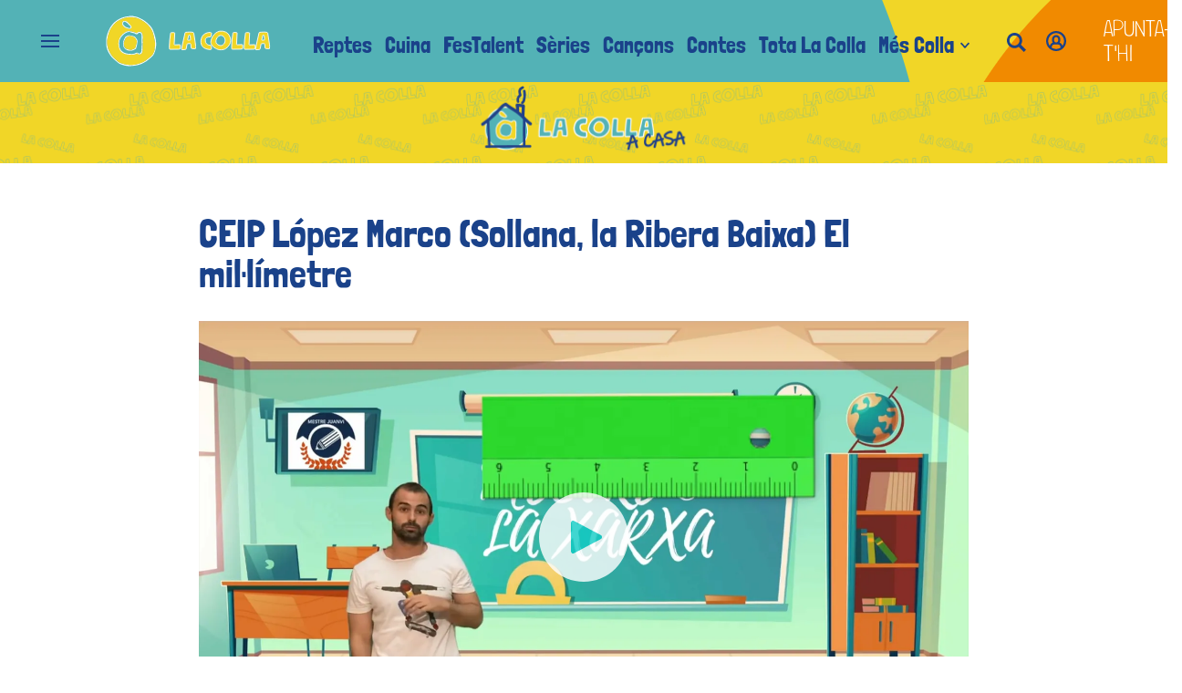

--- FILE ---
content_type: text/html; charset=UTF-8
request_url: https://lacolla.apuntmedia.es/la-colla-a-casa/material/professorat/ceip-lopez-marco-sollana-ribera-baixa-mil-limetre_8_1357145.html
body_size: 34570
content:

<!doctype html>
<html lang="ca">
<head>
    <!-- bbnx generated at 2026-01-14T21:04:45+01:00 -->
    <meta charset="UTF-8">
    <meta name="viewport" content="width=device-width, initial-scale=1.0">
    <meta http-equiv="X-UA-Compatible" content="ie=edge">
    <meta name="generator" content="BBT bCube NX">
    <title>CEIP López Marco (Sollana, la Ribera Baixa) El mil·límetre - La Colla</title>
    <meta name="description" content="El mestre Juan Vicente Ferrandis et convida a mesurar animals que fan pocs mil·límetres, i de pas, aprenem. Contingut per a alumnes de 3r de primària.">    <link rel="canonical" href="https://lacolla.apuntmedia.es/la-colla-a-casa/material/professorat/ceip-lopez-marco-sollana-ribera-baixa-mil-limetre_8_1357145.html">                <meta property="article:modified_time" content="2020-05-19T16:30:00+02:00">    <meta property="article:published_time" content="2020-05-19T16:30:00+02:00">    <meta property="article:section" content="Material del professorat">    <meta http-equiv="Content-Type" content="text/html; charset=UTF-8">    <meta name="generator" content="BBT bCube NX">    <meta name="keywords" content="ceip, lopez, marco, sollana, ribera, baixa, mil, limetre">    <meta property="og:description" content="El mestre Juan Vicente Ferrandis et convida a mesurar animals que fan pocs mil·límetres, i de pas, aprenem. Contingut per a alumnes de 3r de primària.">    <meta property="og:image" content="https://static.apuntmedia.es/clip/d9453d8f-58bd-4854-8db6-6606374a5f5a_facebook-aspect-ratio_default_0.png">    <meta property="og:site_name" content="La Colla">    <meta property="og:title" content="CEIP López Marco (Sollana, la Ribera Baixa) El mil·límetre">    <meta property="og:type" content="article">    <meta property="og:url" content="https://lacolla.apuntmedia.es/la-colla-a-casa/material/professorat/ceip-lopez-marco-sollana-ribera-baixa-mil-limetre_8_1357145.html">    <meta name="publisher" content="La Colla">    <meta name="robots" content="index,follow">    <meta name="twitter:card" content="summary_large_image">    <meta name="twitter:description" content="El mestre Juan Vicente Ferrandis et convida a mesurar animals que fan pocs mil·límetres, i de pas, aprenem. Contingut per a alumnes de 3r de primària.">    <meta name="twitter:image" content="https://static.apuntmedia.es/clip/d9453d8f-58bd-4854-8db6-6606374a5f5a_twitter-aspect-ratio_default_0.png">    <meta name="twitter:title" content="CEIP López Marco (Sollana, la Ribera Baixa) El mil·límetre">    <link rel="shortcut icon" href="https://static.apuntmedia.es/apunt/public/file/2024/1223/08/favicon-la-colla-ico.ico" type="image/x-icon">    <link rel="shortcut icon" href="https://static.apuntmedia.es/apunt/public/file/2024/1223/08/favicon-la-colla.png">    <link rel="apple-touch-icon" href="https://static.apuntmedia.es/apunt/public/file/2024/1223/08/favicon-la-colla-amb-fons.png">    <link href="https://lacolla.apuntmedia.es/la-colla-a-casa/material/professorat/ceip-lopez-marco-sollana-ribera-baixa-mil-limetre_8_1357145.amp.html" rel="amphtml">    
    
<!-- Global site tag (gtag.js) - Google Analytics -->

    <!-- Google Tag Manager -->
    <script>(function(w,d,s,l,i){w[l]=w[l]||[];w[l].push({'gtm.start':
                new Date().getTime(),event:'gtm.js'});var f=d.getElementsByTagName(s)[0],
            j=d.createElement(s),dl=l!='dataLayer'?'&l='+l:'';j.async=true;j.src=
            'https://www.googletagmanager.com/gtm.js?id='+i+dl;f.parentNode.insertBefore(j,f);
        })(window,document,'script','dataLayer','GTM-MPXXBXM');</script>
    <!-- End Google Tag Manager -->

                    <script type="application/ld+json">{"@context":"https:\/\/schema.org","@type":"NewsArticle","headline":"CEIP López Marco (Sollana, la Ribera Baixa) El mil·límetre","url":"https:\/\/lacolla.apuntmedia.es\/la-colla-a-casa\/material\/professorat\/ceip-lopez-marco-sollana-ribera-baixa-mil-limetre_8_1357145.html","image":[{"@type":"ImageObject","url":"https:\/\/static.apuntmedia.es\/clip\/d9453d8f-58bd-4854-8db6-6606374a5f5a_16-9-aspect-ratio_1600w_0.png","name":"CEIP López Marco (Sollana, la Ribera Baixa) El mil·límetre","author":{"@type":"Person"}}],"datePublished":"2020-05-19T14:30:00+00:00","dateModified":"2020-05-19T14:30:00+00:00","publisher":{"@type":"Organization","name":"La Colla","url":"https:\/\/lacolla.apuntmedia.es","logo":{"@type":"ImageObject","url":"https:\/\/lacolla.apuntmedia.es\/static\/logos\/lacolla.svg","name":"La Colla"}},"author":[],"mainEntityOfPage":"https:\/\/lacolla.apuntmedia.es\/la-colla-a-casa\/material\/professorat\/ceip-lopez-marco-sollana-ribera-baixa-mil-limetre_8_1357145.html","isAccessibleForFree":true,"articleSection":["Material del professorat"],"articleBody":"El mestre Juan Vicente Ferrandis et convida a mesurar animals que fan pocs mil·límetres, i de pas, aprenem. Contingut per a alumnes de 3r de primària.","wordCount":29,"video":{"@type":"VideoObject","image":"https:\/\/static.apuntmedia.es\/clip\/d9453d8f-58bd-4854-8db6-6606374a5f5a_16-9-aspect-ratio_1600w_0.png","duration":"P0DT0H2M22S","name":"CEIP López Marco (Sollana, la Ribera Baixa) El mil·límetre","contentUrl":"https:\/\/players.brightcove.net\/6057955885001\/default_default\/index.html?videoId=6157681646001","thumbnailUrl":"https:\/\/static.apuntmedia.es\/clip\/d9453d8f-58bd-4854-8db6-6606374a5f5a_16-9-aspect-ratio_1600w_0.png","description":"CEIP López Marco (Sollana, la Ribera Baixa) El mil·límetre","uploadDate":"2020-05-19T14:30:00+00:00"},"keywords":["ceip","lopez","marco","sollana","ribera","baixa","mil","limetre"]}</script>
                    <script type="application/ld+json">{"@context":"https:\/\/schema.org","@type":"NewsMediaOrganization","name":"La Colla","alternateName":"À Punt Mèdia","url":"https:\/\/lacolla.apuntmedia.es","logo":{"@context":"https:\/\/schema.org","@type":"ImageObject","url":"https:\/\/lacolla.apuntmedia.es\/lacolla\/logos\/lacolla.svg","name":"La Colla"},"sameAs":["https:\/\/www.twitter.com\/lacolladapunt","https:\/\/www.facebook.com\/lacolladapunt","https:\/\/www.youtube.com\/channel\/UCwhlzwKsnXzOaGLIlJI3EWg","https:\/\/www.instagram.com\/lacolladapunt"]}</script>
            
                        <!-- Start GPT Tag -->
<script async src='https://securepubads.g.doubleclick.net/tag/js/gpt.js'></script>
<script>
    window.googletag = window.googletag || { cmd: [] };
    window.adMap = {"networkCode":"21782344200","segmentation":{"site":"lacolla","category":["Material del professorat","La Colla a casa","Material per a lalumnat"],"pageType":"content","contentType":"video","plantilla":"noticia","idioma":"ca","geocont":[],"provincia":[],"tematica":[]},"bannerTop":null,"bannerTopAfterHeader":null,"skyLeft":null,"skyRight":null,"articleRightColumn":null,"outOfPage":null,"rightColumnVideo":null,"mobileBottom":null,"list":[]} || [];
    window.adMapMobile = null || [];
</script>
<!-- End GPT Tag -->
            <!-- Google GPT Didomi CMP -->
<script type="didomi/javascript" data-vendor-raw="didomi:google" data-purposes="cookies" async
        src="https://securepubads.g.doubleclick.net/tag/js/gpt.js"></script>
<!-- End Didomi CMP -->

<script type="text/javascript">
    window.didomiConfig = {
        app: {
            vendors: {
                didomi: [
                    'google'
                ]
            }
        },
        integrations: {
            vendors: {
                google: {
                    enable: true,
                    eprivacy: true,
                    refresh: false // Tell the SDK to never load/refresh ads and only share consent with Google
                }
            },
            refreshOnConsent: false // by default, ads are reloaded after consent is given
        },
        tagManager: {
            provider: 'gtm'
        }
    };
</script>

<!-- Didomi CMP -->
<script type="text/javascript">window.gdprAppliesGlobally=true;(function(){function a(e){if(!window.frames[e]){if(document.body&&document.body.firstChild){var t=document.body;var n=document.createElement("iframe");n.style.display="none";n.name=e;n.title=e;t.insertBefore(n,t.firstChild)}
    else{setTimeout(function(){a(e)},5)}}}function e(n,r,o,c,s){function e(e,t,n,a){if(typeof n!=="function"){return}if(!window[r]){window[r]=[]}var i=false;if(s){i=s(e,t,n)}if(!i){window[r].push({command:e,parameter:t,callback:n,version:a})}}e.stub=true;function t(a){if(!window[n]||window[n].stub!==true){return}if(!a.data){return}
        var i=typeof a.data==="string";var e;try{e=i?JSON.parse(a.data):a.data}catch(t){return}if(e[o]){var r=e[o];window[n](r.command,r.parameter,function(e,t){var n={};n[c]={returnValue:e,success:t,callId:r.callId};a.source.postMessage(i?JSON.stringify(n):n,"*")},r.version)}}
        if(typeof window[n]!=="function"){window[n]=e;if(window.addEventListener){window.addEventListener("message",t,false)}else{window.attachEvent("onmessage",t)}}}e("__tcfapi","__tcfapiBuffer","__tcfapiCall","__tcfapiReturn");a("__tcfapiLocator");(function(e){
        var t=document.createElement("script");t.id="spcloader";t.type="text/javascript";t.async=true;t.src="https://sdk.privacy-center.org/"+e+"/loader.js?target="+document.location.hostname;t.charset="utf-8";var n=document.getElementsByTagName("script")[0];n.parentNode.insertBefore(t,n)})("676198e3-0f46-469b-acb3-a09eac21dadb")})();</script>
<!-- End Didomi CMP -->

<script>
    window.googletag = window.googletag || { cmd: [] };
    window.adMap = {"networkCode":"21782344200","segmentation":{"site":"lacolla","category":["Material del professorat","La Colla a casa","Material per a lalumnat"],"pageType":"content","contentType":"video","plantilla":"noticia","idioma":"ca","geocont":[],"provincia":[],"tematica":[]},"bannerTop":null,"bannerTopAfterHeader":null,"skyLeft":null,"skyRight":null,"articleRightColumn":null,"outOfPage":null,"rightColumnVideo":null,"mobileBottom":null,"list":[]} || [];
    window.adMapMobile = null || [];
</script>
            
                        <style>
                :root {
                                            --background-color: #1A428A;
                                                                --text-color: #FFFFFF;
                                                                            }
            </style>
            
    <link rel="stylesheet" href="/lacolla/59.css">
    <link rel="stylesheet" href="/lacolla/app.h-4984a501dd57372b4160.css">


    <style type="text/css">
        @font-face {
            font-family: 'Londrina'; font-weight: 100; font-display : swap;
            src: url("/lacolla/cssFonts/LondrinaSolid-Thin.h-c6579bf4a08fd5508ce87b767d9751a7.ttf"); }
        @font-face {
            font-family: 'Londrina'; font-weight: 300; font-display : swap;
            src: url("/lacolla/cssFonts/LondrinaSolid-Light.h-ac7f0bd7f20fde44a7589455b1906d05.ttf"); }
        @font-face {
            font-family: 'Londrina'; font-weight: 400; font-display : swap;
            src: url("/lacolla/cssFonts/LondrinaSolid-Regular.h-45c6af7efc02088cf9ac19b2b2bd0775.ttf"); }
        @font-face {
            font-family: 'Londrina'; font-weight: 900; font-display : swap;
            src: url("/lacolla/cssFonts/LondrinaSolid-Black.h-4c308e5dce4950ba70832a20e12e91a5.ttf"); }
        @font-face {
            font-family: 'Vision'; font-weight: 400; font-display : swap;
            src: url("/lacolla/cssFonts/Vision-Regular.h-70199a8eb0603913864b56e4a6af1bec.otf"); }
        @font-face {
            font-family: 'Vision'; font-weight: 800; font-display : swap;
            src: url("/lacolla/cssFonts/Vision-Bold.h-9ec35cc8f7df663925647fc440623ba3.otf"); }
        @font-face {
            font-family: 'Vision'; font-weight: 900; font-display : swap;
            src: url("/lacolla/cssFonts/Vision-Heavy.h-8efdb20b45d25495870e1d002f991f8d.otf"); }
        @font-face {
            font-family: 'Asap'; font-weight: 400; font-display : swap;
            src: url("/lacolla/cssFonts/Asap-Regular.h-255801be263b63c5768d6b3fdff8ad1a.ttf"); }
        @font-face {
            font-family: 'Asap'; font-weight: 500; font-display : swap;
            src: url("/lacolla/cssFonts/Asap-Medium.h-76bc3b0c3e421d9cb07b12a6ea71ca17.ttf"); }
        @font-face {
            font-family: 'Asap'; font-weight: 600; font-display : swap;
            src: url("/lacolla/cssFonts/Asap-SemiBold.h-ba13b880e059bb2f21f467dd4441b947.ttf"); }
        @font-face {
            font-family: 'Asap'; font-weight: 700; font-display : swap;
            src: url("/lacolla/cssFonts/Asap-Bold.h-ecd82e7c74914bb90fd83411abf89e16.ttf"); }
        @font-face {
            font-family: 'Montserrat'; font-weight: 400; font-display : swap;
            src: url("/lacolla/cssFonts/Montserrat-Regular.h-ee6539921d713482b8ccd4d0d23961bb.ttf"); }
        @font-face {
            font-family: 'Montserrat'; font-weight: 500; font-display : swap;
            src: url("/lacolla/cssFonts/Montserrat-Medium.h-c8b6e083af3f94009801989c3739425e.ttf"); }
        @font-face {
            font-family: 'Montserrat'; font-weight: 600; font-display : swap;
            src: url("/lacolla/cssFonts/Montserrat-SemiBold.h-c641dbee1d75892e4d88bdc31560c91b.ttf"); }
        @font-face {
            font-family: 'Montserrat'; font-weight: 700; font-display : swap;
            src: url("/lacolla/cssFonts/Montserrat-Bold.h-ade91f473255991f410f61857696434b.ttf"); }
        @font-face {
            font-family: 'HVD Poster'; font-display : swap;
            src: url("/lacolla/cssFonts/HVDPoster.h-2007a903e5ce631df6f7699e2037f1c7.woff2"); }
    </style>

                <link href="https://rweb.apuntmedia.es/css/general-lacolla.css?v2024" rel="stylesheet" type="text/css">    <link href="https://rweb.apuntmedia.es/css/enquestes.css" rel="stylesheet" type="text/css">    
        <link rel="modulepreload" href="/lacolla/vendor.h-4984a501dd57372b4160.js" as="script">
    <link rel="modulepreload" href="/lacolla/app.h-4984a501dd57372b4160.js" as="script">
        
    <link href="https://api.mapbox.com/mapbox-gl-js/v3.8.0/mapbox-gl.css" rel="stylesheet">
    <script src="https://api.mapbox.com/mapbox-gl-js/v3.8.0/mapbox-gl.js"></script>

</head>

<body class="web-mode lacolla">

<!-- Global site tag (gtag.js) - Google Analytics -->

    <!-- Google Tag Manager (noscript) -->
    <noscript><iframe src="https://www.googletagmanager.com/ns.html?id=GTM-MPXXBXM"
                      height="0" width="0" style="display:none;visibility:hidden"></iframe></noscript>
    <!-- End Google Tag Manager (noscript) -->

<!-- Begin comScore Tag -->
<script>
    var _comscore = _comscore || [];
    _comscore.push({ c1: "2", c2: "28876333"});
    (function() {
        var s = document.createElement("script"), el = document.getElementsByTagName("script")[0]; s.async = true;
        s.src = "https://sb.scorecardresearch.com/cs/28876333/beacon.js";
        el.parentNode.insertBefore(s, el);
    })();
</script>
<noscript>
    <img src="https://sb.scorecardresearch.com/p?c1=2&c2=28876333&cv=3.6&cj=1" alt="comScore">
</noscript>
    <!-- End comScore Tag -->

<div id="app">
    <page-variables :content-id="1357145" :site="&quot;lacolla&quot;" :preview="false"></page-variables>
                    
            <div class="top_container">
            <nav aria-label="Saltar al contingut"><a href="#content-body" tabindex="0" class="sr-only gl-accessibility">Anar al contingut</a></nav>
                            
<ap-header inline-template>
    <header class="ap-header lacolla"
            :class="{
            'sticky': this.headerSticky,
            'stickeable': this.headerStickable,
            'open_menu': this.openMenu,
            'opened': this.opened,
            'open_search': this.openSearch }">
        <button class="burger" aria-expanded="false" @click.stop="toggleMenu" aria-label="Obrir navegació">
            <span class="sr-only">Obrir navegació</span>
            <span class="bar"></span>
            <span class="bar"></span>
            <span class="bar"></span>
        </button>
        <a href="/" class="logo" title="Ves a La Colla">
            <svg height="56" viewBox="0 0 182 56" width="182" xmlns="http://www.w3.org/2000/svg"><g fill="none"><g fill="#f1d627" stroke="#fcfcf8" stroke-width=".9351" transform="translate(70 17)"><path d="m61.3 10.5c0-1.8-.4-3-1.6-4.3-1.5-1.5-3.6-1.9-5.5-.5-1.7 1.3-2.6 3-2.9 4.9-.4 2.5 1.1 4.5 4 5.2 1.3.3 2.6.2 3.6-.6 1.6-1.2 2.4-2.8 2.4-4.7m-2.2-10.2c4.6.7 6.6 3.4 7.8 6.9 1.6 4.9-1 9.5-4.8 12-1.5 1-3.2 1.3-5.1 1.4-2.4.2-4.4-.6-6.3-1.7-1.4-.8-2.7-1.7-3.6-2.9-1.2-1.6-1.7-3.2-1.3-5.1s1-3.7 2.1-5.3c1.7-2.5 4-4.5 7.4-5.4h3.8z"/><path d="m34.7 10.9c.2-.9.3-1.8.6-2.7.6-2 1.7-3.9 3.8-5.1 1.7-1 3.6-1.6 5.7-1.5 1.3.1 1.7.4 1.6 1.5-.1 1-.3 1.9-.5 2.8-.1.6-.6.6-1.1.6-1.1-.1-2 .1-3 .5-1.2.5-2 1.2-2.1 2.3s-.1 2.3.4 3.4c.8 1.6 2.1 2.6 4.2 2.9 2 .2 2 .3 2 1.9v2c0 .5-.3.8-.9.8-2.7 0-5.2-.6-7.3-1.9-1.8-1.1-2.6-2.6-3-4.4-.1-.4-.2-.8-.3-1.2v-1.9z"/><path d="m104.6 8.8c-.1-1.1-.3-2.4-.4-3.7 0-.4-.4-.6-.8-.6s-.8-.1-.9.4c-.3 1.6-.7 3.2-1 4.7-.1.4.1.6.6.5s1-.1 1.4-.2c1.1.1 1.1 0 1.1-1.1m5.5 7.7c0 .7-.1 1.6-.1 2.5 0 .4-.2.6-.7.5-1.2-.1-2.3-.2-3.5-.3-.6-.1-.7-.4-.7-.8-.1-1.3-.2-2.6-.3-4 0-.5-.3-.7-.8-.7-.9.1-1.8.1-2.7.2-.2 0-.5.3-.6.6-.3 1.6-.6 3.1-.9 4.7-.2.9-.2 1-1.2 1.1s-2.1.2-3.1.3c-.6.1-.8-.2-.8-.7.3-1.6.6-3.2.9-4.8 1-4.3 2-8.6 2.9-13 .1-.4.3-.7.8-.7 2.5-.1 5-.5 7.5 0 .7.1 1.2.4 1.3 1 .5 3.5 1.1 7 1.6 10.5.3 1.2.3 2.3.4 3.6"/><path d="m68.5 17.1c.1-4.7.5-9.5 1.3-14.4.2-1 .3-1.1 1.5-1.1.8 0 1.6.1 2.4.1.7 0 .9.3.8.9-.2 3.8-.4 7.7-.6 11.6v.4c.1.4.2.5.7.5 1.7-.1 3.5-.1 5.2-.2.4 0 .8.1.8.5v3.5c0 .5-.3.7-.8.8s-1 .2-1.5.2c-2.9 0-5.8.1-8.7.1-.8 0-1-.1-1-.9-.1-.5-.1-1.1-.1-2"/><path d="m82.3 17c.1-4.6.5-9.4 1.3-14.2.2-1 .3-1.1 1.5-1.1.8 0 1.5.1 2.3.1.7 0 .9.3.8.9-.2 3.8-.4 7.7-.6 11.5v.5c.1.4.2.5.7.5 1.7-.1 3.5-.1 5.2-.2.4 0 .8.1.8.5v3.5c0 .5-.2.7-.8.8-.5.1-1 .2-1.4.2-2.9 0-5.9.1-8.8.1-.7 0-1-.2-1-.8 0-.7 0-1.3 0-2.3"/><g transform="translate(0 1)"><path d="m23.4 7.8c-.1-1.1-.3-2.4-.4-3.7 0-.4-.4-.6-.8-.6s-.8-.1-.9.4c-.3 1.6-.7 3.2-1 4.7-.1.4.1.6.6.5s1-.1 1.4-.2c1.1.1 1.2 0 1.1-1.1m5.6 7.7c0 .7-.1 1.6-.1 2.5 0 .4-.2.6-.7.5-1.2-.1-2.3-.2-3.5-.3-.6-.1-.7-.4-.7-.8-.1-1.3-.2-2.6-.3-4 0-.5-.3-.7-.8-.7-.9.1-1.8.1-2.7.2-.2 0-.5.3-.6.6-.3 1.6-.6 3.1-.9 4.7-.2.9-.2 1-1.2 1.1s-2.1.2-3.1.3c-.6.1-.8-.2-.8-.7.3-1.6.6-3.2.9-4.8 1-4.3 2-8.6 2.9-13 .1-.4.3-.7.8-.7 2.5-.1 5-.5 7.5 0 .7.1 1.2.4 1.3 1 .5 3.5 1.1 7 1.6 10.5.2 1.2.3 2.3.4 3.6"/><path d="m.2 16c.1-4.6.5-9.4 1.3-14.2.2-1 .3-1.1 1.5-1.1.8 0 1.5.1 2.3.1.7 0 .9.3.8.9-.2 3.8-.4 7.7-.6 11.5v.5c.1.4.2.5.7.5 1.7-.1 3.5-.1 5.2-.2.4 0 .8.1.8.5v3.5c0 .5-.2.7-.8.8-.5.1-1 .2-1.4.2-2.9 0-5.9.1-8.8.1-.7 0-1-.2-1-.8 0-.7 0-1.3 0-2.3"/></g></g><path d="m30.3.5c.1.1.3.3.4.3 3.2.2 6 1.4 8.8 2.9 1 .6 2.1 1.1 3 1.7 1.3.9 2.5 2 3.8 3 2.5 2.2 4.7 4.7 6 7.7 1 2.4 1.7 5 2.4 7.5.6 2.2 1 4.5 1 6.8.1 4.1-.5 7.9-2.3 11.6-1 2.1-2.7 3.7-4.5 5.1-1.4 1.1-2.8 2.3-4.3 3.3-3.5 2.3-7.4 3.9-11.6 4.5-2.1.3-4.3.5-6.4.6-3.6 0-6.9-.9-10.2-2.2-1.5-.6-2.5-1.5-3.7-2.5-2-1.7-4.1-3.4-5.9-5.4-1.2-1.3-2.2-3-3.1-4.6-1.4-2.4-2.3-5-2.6-7.8-.2-2.1-.2-4.3-.1-6.4.1-2.8.9-5.4 1.8-8 1.2-3.4 2.8-6.4 5.2-9.1 2.8-3.3 6.3-5.6 10.3-7.1 2.4-.9 5-1.5 7.6-1.6.2 0 .3-.2.5-.3zm-2.7 53.7c2.4.2 5-.3 7.6-1 1.9-.5 3.9-1.3 5.7-2 1.2-.5 2.3-1.3 3.4-2 1.7-1.2 3.3-2.5 4.9-3.8s3-2.8 3.7-4.8c0-.1.1-.1.1-.2.6-1.3 1.2-2.5.9-4-.1-.3 0-.7.1-1.1.9-2.2.6-4.6.3-6.8-.3-2-.8-3.9-1.2-5.9-.7-3.4-1.9-6.7-4-9.5-3.3-4.4-7.7-7.4-12.7-9.7-2.4-1.1-5-1.6-7.7-1.6-1.3 0-2.6-.1-3.9.1-4.7.6-8.8 2.5-12.7 5.2-1.4 1-2.4 2.3-3.5 3.6-1.9 2.3-3.5 4.8-4.4 7.6-1.2 3.3-2.1 6.7-2.3 10.2-.3 6 1.9 11.1 5.4 15.8 1.4 1.8 3.3 3.3 5 4.9 1.3 1.1 2.4 2.3 4.2 2.9 3.5 1.1 7 2.3 11.1 2.1z" fill="#fcfcf8"/><path d="m27.6 54.2c-4.1.2-7.5-1.1-11-2.2-1.7-.6-2.9-1.7-4.2-2.9-1.7-1.6-3.7-3-5-4.9-3.5-4.6-5.7-9.8-5.4-15.8.1-3.4 1-6.8 2.2-10.1 1-2.9 2.5-5.3 4.4-7.6 1.1-1.3 2.1-2.6 3.5-3.6 3.8-2.7 8-4.6 12.7-5.1 1.3-.1 2.6-.1 3.9-.1 2.7 0 5.3.5 7.7 1.6 5 2.2 9.4 5.3 12.7 9.7 2.1 2.8 3.3 6.1 4 9.5.4 2 .9 3.9 1.2 5.9.3 2.3.6 4.6-.3 6.8-.1.3-.2.7-.1 1.1.3 1.5-.3 2.7-.9 4 0 .1-.1.1-.1.2-.7 2-2.1 3.5-3.7 4.8s-3.2 2.6-4.9 3.8c-1.1.8-2.2 1.5-3.4 2-1.9.8-3.8 1.5-5.7 2-2.6.7-5.3 1.1-7.6.9zm13.4-29.9c-.1-1.3-.1-2.4-.2-3.5-.2-2.3-2.7-3.7-4.7-2.6-.5.3-.9.6-1.4.8-.3.1-.7.2-.9.1-1.9-1-4.1-1.4-6.2-1.7-1.5-.2-3-.4-4.4.3-3.1 1.6-5.7 3.6-7.2 6.8-1.3 2.7-1.8 5.6-1.3 8.5.3 1.6.7 3.2 1.4 4.7 1.3 2.8 4 4 6.8 4.7 1.6.4 3.3.4 4.9.5 2.4.2 4.8 0 6.9-1.3.4-.2.7-.3.9.2.1.2.4.5.6.5 1.9.5 4 .2 4.5-2.6.2-1.2.2-2.4.2-3.6.1-2.3.2-4.6.2-6.9 0-.7-.1-1.5-.1-2.2-.2-.9-.1-1.9 0-2.7zm-15.2-9.7c1.7 0 2.2-.3 2.6-1 .4-.8.4-1.5-.2-2.2-1.2-1.3-2.3-2.7-3.6-3.9-1.1-1.1-2.4-1.6-4-1.5-.4 0-.9.1-1.2.4-1 .8-1.2 3-.6 4.1 1.8 2.7 4.6 3.5 7 4.1z" fill="#f1d627"/><path d="m41 24.3c-.1.8-.2 1.8-.2 2.8 0 .7.1 1.5.1 2.2-.1 2.3-.1 4.6-.2 6.9 0 1.2 0 2.4-.2 3.6-.5 2.7-2.6 3.1-4.5 2.6-.2-.1-.5-.3-.6-.5-.2-.5-.5-.5-.9-.2-2.1 1.3-4.5 1.4-6.9 1.3-1.6-.1-3.3-.1-4.9-.5-2.8-.7-5.4-1.9-6.8-4.7-.7-1.5-1.1-3.1-1.4-4.7-.5-3 0-5.8 1.3-8.5 1.6-3.2 4.2-5.2 7.2-6.8 1.4-.7 3-.5 4.4-.3 2.1.3 4.2.7 6.2 1.7.2.1.7 0 .9-.1.5-.2 1-.5 1.4-.8 2-1.1 4.6.3 4.7 2.6.3 1 .3 2.1.4 3.4zm-14.8-6.3c-1.3 0-2.4.4-3.5 1-3 1.7-5.4 4-6.7 7.2-1.1 2.6-1.1 5.3-.5 8.1.8 3.7 3.1 5.9 6.6 7 2.7.8 5.5 1 8.3.8 1-.1 2-.5 2.8-.9 1-.6 1.9-.6 2.8.1.8.6 2.1.5 2.6-.2.8-1 1.3-2.2 1-3.5 0-.2 0-.4 0-.6.1-1.5.3-3 .3-4.5 0-3.1-.1-6.2-.1-9.2 0-.4-.1-.8 0-1.2.1-1-.2-1.8-.9-2.5-.9-.9-1.9-.9-2.8-.1-.3.2-.5.5-.8.7-.6.4-1.3.6-1.9.2-1.8-1.2-3.9-1.4-5.9-2-.4-.4-.9-.4-1.3-.4z" fill="#fbfbf4"/><path d="m25.8 14.6c-2.4-.5-5.2-1.3-6.9-4.1-.7-1.1-.4-3.3.6-4.1.3-.3.8-.4 1.2-.4 1.5 0 2.9.4 4 1.5 1.2 1.3 2.4 2.6 3.6 3.9.6.7.6 1.4.2 2.2-.5.7-1 1-2.7 1zm.5-.8c1.1 0 1.7-.6 1.4-1.5-.1-.3-.4-.6-.6-.8-.4-.4-.8-.8-1.2-1.2-1.2-1.4-2.4-2.6-4.2-3.3-.5-.2-1.1-.5-1.5.1-.5.6-1.2 1.3-.8 2.2.6 1.4 1.7 2.3 2.9 3.1.8.5 1.7.7 2.6 1 .5.2.9.2 1.4.4z" fill="#fcfcf8"/><path d="m19.6 30.5c-.2-2.7 1.1-4.7 2.2-6.8.1-.2.4-.4.6-.5.7-.4 1.3-.8 2-1.1.6-.2 1.3-.5 2-.4 1.6.2 3.1.6 4.7 1 1.1.3 1.9 1 2.5 2s1.6 1.8 1.6 3.1c0 1.4-.1 2.9-.4 4.3-.2 1.3-.7 2.6-1.1 3.9-.1.3-.4.7-.6.8-1.3.6-2.7 1.5-4.1 1.7-3 .3-5.9-.1-8.1-2.6-1.1-1.3-1.2-2.9-1.3-4.4 0-.5 0-.8 0-1zm8.5 7.2c.3-.1.8-.1 1.1-.2 1-.4 1.9-.8 2.8-1.3.4-.2.7-.6.8-1 .5-1.5 1-3.1 1.3-4.7.2-1.1.5-2.3-.2-3.4-.4-.7-.7-1.3-1.2-1.9-.4-.5-.9-1.2-1.5-1.4-2.6-1.1-5.2-2.2-7.8-.1-.1.1-.3.2-.5.3-.2.2-.5.4-.6.6-.7 1.7-1.7 3.2-2 5.1-.2 1.5 0 2.9.4 4.4.3 1 .9 1.7 1.8 2.2 1.8.8 3.6 1.2 5.6 1.4z" fill="#fcfcf8"/><path d="m28.1 37.7c-2-.2-3.8-.6-5.4-1.5-.9-.5-1.5-1.2-1.8-2.2-.4-1.4-.6-2.8-.4-4.4.3-1.9 1.3-3.4 2-5.1.1-.3.4-.4.6-.6.1-.1.3-.2.5-.3 2.7-2 5.3-.9 7.8.1.6.2 1 .9 1.5 1.4.5.6.8 1.3 1.2 1.9.6 1.1.4 2.3.2 3.4-.3 1.6-.8 3.1-1.3 4.7-.1.4-.5.8-.8 1-.9.5-1.9.9-2.8 1.3-.5.2-1 .2-1.3.3z" fill="#f1d627"/></g></svg>
        </a>

        <div id="burgerMenu">
            <nav id="burgerNav" aria-label="Navegació principal">
                                                        <ap-header-navigation :navigation="[{&quot;link&quot;:{&quot;text&quot;:&quot;Reptes&quot;,&quot;title&quot;:&quot;Reptes&quot;,&quot;href&quot;:&quot;https:\/\/lacolla.apuntmedia.es\/alacarta\/reptes-a-l-escola\/&quot;,&quot;target&quot;:null,&quot;rel&quot;:null},&quot;children&quot;:[]},{&quot;link&quot;:{&quot;text&quot;:&quot;Cuina&quot;,&quot;title&quot;:&quot;Cuina&quot;,&quot;href&quot;:&quot;https:\/\/lacolla.apuntmedia.es\/alacarta\/la-colla-cuina\/&quot;,&quot;target&quot;:null,&quot;rel&quot;:null},&quot;children&quot;:[]},{&quot;link&quot;:{&quot;text&quot;:&quot;FesTalent&quot;,&quot;title&quot;:&quot;FesTalent&quot;,&quot;href&quot;:&quot;https:\/\/lacolla.apuntmedia.es\/festalent\/&quot;,&quot;target&quot;:null,&quot;rel&quot;:null},&quot;children&quot;:[]},{&quot;link&quot;:{&quot;text&quot;:&quot;S\u00e8ries&quot;,&quot;title&quot;:&quot;S\u00e8ries&quot;,&quot;href&quot;:&quot;https:\/\/lacolla.apuntmedia.es\/series\/&quot;,&quot;target&quot;:null,&quot;rel&quot;:null},&quot;children&quot;:[]},{&quot;link&quot;:{&quot;text&quot;:&quot;Can\u00e7ons&quot;,&quot;title&quot;:&quot;Can\u00e7ons&quot;,&quot;href&quot;:&quot;https:\/\/lacolla.apuntmedia.es\/cancons\/&quot;,&quot;target&quot;:null,&quot;rel&quot;:null},&quot;children&quot;:[]},{&quot;link&quot;:{&quot;text&quot;:&quot;Contes&quot;,&quot;title&quot;:&quot;Contes&quot;,&quot;href&quot;:&quot;https:\/\/lacolla.apuntmedia.es\/contes\/&quot;,&quot;target&quot;:null,&quot;rel&quot;:null},&quot;children&quot;:[]},{&quot;link&quot;:{&quot;text&quot;:&quot;Tota La Colla&quot;,&quot;title&quot;:&quot;Tota La Colla&quot;,&quot;href&quot;:&quot;https:\/\/lacolla.apuntmedia.es\/a-la-carta\/programes-a-z\/&quot;,&quot;target&quot;:null,&quot;rel&quot;:null},&quot;children&quot;:[]},{&quot;link&quot;:{&quot;text&quot;:&quot;M\u00e9s Colla&quot;,&quot;title&quot;:&quot;M\u00e9s Colla&quot;,&quot;href&quot;:&quot;https:\/\/lacolla.apuntmedia.es\/mes-colla\/&quot;,&quot;target&quot;:null,&quot;rel&quot;:null},&quot;children&quot;:[{&quot;link&quot;:{&quot;text&quot;:&quot;El garatge de La Colla&quot;,&quot;title&quot;:&quot;El garatge de La Colla&quot;,&quot;href&quot;:&quot;https:\/\/lacolla.apuntmedia.es\/la-colla-d-apunt\/&quot;,&quot;target&quot;:null,&quot;rel&quot;:null},&quot;children&quot;:[]},{&quot;link&quot;:{&quot;text&quot;:&quot;Novetats&quot;,&quot;title&quot;:&quot;Novetats&quot;,&quot;href&quot;:&quot;https:\/\/lacolla.apuntmedia.es\/novetats\/&quot;,&quot;target&quot;:null,&quot;rel&quot;:null},&quot;children&quot;:[]},{&quot;link&quot;:{&quot;text&quot;:&quot;Pinta amb La Colla&quot;,&quot;title&quot;:&quot;Pinta amb La Colla&quot;,&quot;href&quot;:&quot;https:\/\/lacolla.apuntmedia.es\/pinta-amb-la-colla\/&quot;,&quot;target&quot;:null,&quot;rel&quot;:null},&quot;children&quot;:[]},{&quot;link&quot;:{&quot;text&quot;:&quot;Avantatges&quot;,&quot;title&quot;:&quot;Avantatges&quot;,&quot;href&quot;:&quot;https:\/\/lacolla.apuntmedia.es\/avantatges\/&quot;,&quot;target&quot;:null,&quot;rel&quot;:null},&quot;children&quot;:[]},{&quot;link&quot;:{&quot;text&quot;:&quot;La Colla... i acci\u00f3!&quot;,&quot;title&quot;:&quot;La Colla... i acci\u00f3!&quot;,&quot;href&quot;:&quot;https:\/\/lacolla.apuntmedia.es\/la-colla-i-accio\/&quot;,&quot;target&quot;:null,&quot;rel&quot;:null},&quot;children&quot;:[]}]}]"></ap-header-navigation>
                            </nav>
        </div>

        <button class="search" aria-expanded="false" @click.stop="toggleSearch" aria-label="Busca continguts">
            <svg height="24" viewBox="0 0 24 24" width="24" xmlns="http://www.w3.org/2000/svg"><path d="m10.33 2c4.611-.018 8.367 3.718 8.395 8.35.002 1.726-.511 3.332-1.395 4.67l5.67 5.672-2.288 2.308-5.66-5.662c-1.337.916-2.95 1.454-4.69 1.462-4.612 0-8.352-3.751-8.362-8.384-.009-4.632 3.718-8.398 8.33-8.416zm.033 2.888c-3.022-.002-5.477 2.454-5.488 5.492-.011 3.039 2.426 5.513 5.448 5.533 2.95.019 5.371-2.305 5.514-5.24l.006-.221c.019-3.059-2.437-5.548-5.48-5.564z"/></svg>
        </button>

        <ap-header-user-button class="user"></ap-header-user-button>

                    <a href="/registre" class="lives" title="Apunta-t&#039;hi">Apunta-t&#039;hi</a>
        
        <transition :name="transitionName" mode="out-in">
        <div v-if="openMenu || openSearch"
             v-click-outside="closeMenuAndSearch"
             class="bmenu">
            <div class="bmenu-wrapper">
                <div class="bmenu-header">
                    <a href="/" class="bmenu-header--logo" aria-hidden="true" title="Buscar continguts">
                        <svg height="56" viewBox="0 0 182 56" width="182" xmlns="http://www.w3.org/2000/svg"><g fill="none"><g fill="#f1d627" stroke="#fcfcf8" stroke-width=".9351" transform="translate(70 17)"><path d="m61.3 10.5c0-1.8-.4-3-1.6-4.3-1.5-1.5-3.6-1.9-5.5-.5-1.7 1.3-2.6 3-2.9 4.9-.4 2.5 1.1 4.5 4 5.2 1.3.3 2.6.2 3.6-.6 1.6-1.2 2.4-2.8 2.4-4.7m-2.2-10.2c4.6.7 6.6 3.4 7.8 6.9 1.6 4.9-1 9.5-4.8 12-1.5 1-3.2 1.3-5.1 1.4-2.4.2-4.4-.6-6.3-1.7-1.4-.8-2.7-1.7-3.6-2.9-1.2-1.6-1.7-3.2-1.3-5.1s1-3.7 2.1-5.3c1.7-2.5 4-4.5 7.4-5.4h3.8z"/><path d="m34.7 10.9c.2-.9.3-1.8.6-2.7.6-2 1.7-3.9 3.8-5.1 1.7-1 3.6-1.6 5.7-1.5 1.3.1 1.7.4 1.6 1.5-.1 1-.3 1.9-.5 2.8-.1.6-.6.6-1.1.6-1.1-.1-2 .1-3 .5-1.2.5-2 1.2-2.1 2.3s-.1 2.3.4 3.4c.8 1.6 2.1 2.6 4.2 2.9 2 .2 2 .3 2 1.9v2c0 .5-.3.8-.9.8-2.7 0-5.2-.6-7.3-1.9-1.8-1.1-2.6-2.6-3-4.4-.1-.4-.2-.8-.3-1.2v-1.9z"/><path d="m104.6 8.8c-.1-1.1-.3-2.4-.4-3.7 0-.4-.4-.6-.8-.6s-.8-.1-.9.4c-.3 1.6-.7 3.2-1 4.7-.1.4.1.6.6.5s1-.1 1.4-.2c1.1.1 1.1 0 1.1-1.1m5.5 7.7c0 .7-.1 1.6-.1 2.5 0 .4-.2.6-.7.5-1.2-.1-2.3-.2-3.5-.3-.6-.1-.7-.4-.7-.8-.1-1.3-.2-2.6-.3-4 0-.5-.3-.7-.8-.7-.9.1-1.8.1-2.7.2-.2 0-.5.3-.6.6-.3 1.6-.6 3.1-.9 4.7-.2.9-.2 1-1.2 1.1s-2.1.2-3.1.3c-.6.1-.8-.2-.8-.7.3-1.6.6-3.2.9-4.8 1-4.3 2-8.6 2.9-13 .1-.4.3-.7.8-.7 2.5-.1 5-.5 7.5 0 .7.1 1.2.4 1.3 1 .5 3.5 1.1 7 1.6 10.5.3 1.2.3 2.3.4 3.6"/><path d="m68.5 17.1c.1-4.7.5-9.5 1.3-14.4.2-1 .3-1.1 1.5-1.1.8 0 1.6.1 2.4.1.7 0 .9.3.8.9-.2 3.8-.4 7.7-.6 11.6v.4c.1.4.2.5.7.5 1.7-.1 3.5-.1 5.2-.2.4 0 .8.1.8.5v3.5c0 .5-.3.7-.8.8s-1 .2-1.5.2c-2.9 0-5.8.1-8.7.1-.8 0-1-.1-1-.9-.1-.5-.1-1.1-.1-2"/><path d="m82.3 17c.1-4.6.5-9.4 1.3-14.2.2-1 .3-1.1 1.5-1.1.8 0 1.5.1 2.3.1.7 0 .9.3.8.9-.2 3.8-.4 7.7-.6 11.5v.5c.1.4.2.5.7.5 1.7-.1 3.5-.1 5.2-.2.4 0 .8.1.8.5v3.5c0 .5-.2.7-.8.8-.5.1-1 .2-1.4.2-2.9 0-5.9.1-8.8.1-.7 0-1-.2-1-.8 0-.7 0-1.3 0-2.3"/><g transform="translate(0 1)"><path d="m23.4 7.8c-.1-1.1-.3-2.4-.4-3.7 0-.4-.4-.6-.8-.6s-.8-.1-.9.4c-.3 1.6-.7 3.2-1 4.7-.1.4.1.6.6.5s1-.1 1.4-.2c1.1.1 1.2 0 1.1-1.1m5.6 7.7c0 .7-.1 1.6-.1 2.5 0 .4-.2.6-.7.5-1.2-.1-2.3-.2-3.5-.3-.6-.1-.7-.4-.7-.8-.1-1.3-.2-2.6-.3-4 0-.5-.3-.7-.8-.7-.9.1-1.8.1-2.7.2-.2 0-.5.3-.6.6-.3 1.6-.6 3.1-.9 4.7-.2.9-.2 1-1.2 1.1s-2.1.2-3.1.3c-.6.1-.8-.2-.8-.7.3-1.6.6-3.2.9-4.8 1-4.3 2-8.6 2.9-13 .1-.4.3-.7.8-.7 2.5-.1 5-.5 7.5 0 .7.1 1.2.4 1.3 1 .5 3.5 1.1 7 1.6 10.5.2 1.2.3 2.3.4 3.6"/><path d="m.2 16c.1-4.6.5-9.4 1.3-14.2.2-1 .3-1.1 1.5-1.1.8 0 1.5.1 2.3.1.7 0 .9.3.8.9-.2 3.8-.4 7.7-.6 11.5v.5c.1.4.2.5.7.5 1.7-.1 3.5-.1 5.2-.2.4 0 .8.1.8.5v3.5c0 .5-.2.7-.8.8-.5.1-1 .2-1.4.2-2.9 0-5.9.1-8.8.1-.7 0-1-.2-1-.8 0-.7 0-1.3 0-2.3"/></g></g><path d="m30.3.5c.1.1.3.3.4.3 3.2.2 6 1.4 8.8 2.9 1 .6 2.1 1.1 3 1.7 1.3.9 2.5 2 3.8 3 2.5 2.2 4.7 4.7 6 7.7 1 2.4 1.7 5 2.4 7.5.6 2.2 1 4.5 1 6.8.1 4.1-.5 7.9-2.3 11.6-1 2.1-2.7 3.7-4.5 5.1-1.4 1.1-2.8 2.3-4.3 3.3-3.5 2.3-7.4 3.9-11.6 4.5-2.1.3-4.3.5-6.4.6-3.6 0-6.9-.9-10.2-2.2-1.5-.6-2.5-1.5-3.7-2.5-2-1.7-4.1-3.4-5.9-5.4-1.2-1.3-2.2-3-3.1-4.6-1.4-2.4-2.3-5-2.6-7.8-.2-2.1-.2-4.3-.1-6.4.1-2.8.9-5.4 1.8-8 1.2-3.4 2.8-6.4 5.2-9.1 2.8-3.3 6.3-5.6 10.3-7.1 2.4-.9 5-1.5 7.6-1.6.2 0 .3-.2.5-.3zm-2.7 53.7c2.4.2 5-.3 7.6-1 1.9-.5 3.9-1.3 5.7-2 1.2-.5 2.3-1.3 3.4-2 1.7-1.2 3.3-2.5 4.9-3.8s3-2.8 3.7-4.8c0-.1.1-.1.1-.2.6-1.3 1.2-2.5.9-4-.1-.3 0-.7.1-1.1.9-2.2.6-4.6.3-6.8-.3-2-.8-3.9-1.2-5.9-.7-3.4-1.9-6.7-4-9.5-3.3-4.4-7.7-7.4-12.7-9.7-2.4-1.1-5-1.6-7.7-1.6-1.3 0-2.6-.1-3.9.1-4.7.6-8.8 2.5-12.7 5.2-1.4 1-2.4 2.3-3.5 3.6-1.9 2.3-3.5 4.8-4.4 7.6-1.2 3.3-2.1 6.7-2.3 10.2-.3 6 1.9 11.1 5.4 15.8 1.4 1.8 3.3 3.3 5 4.9 1.3 1.1 2.4 2.3 4.2 2.9 3.5 1.1 7 2.3 11.1 2.1z" fill="#fcfcf8"/><path d="m27.6 54.2c-4.1.2-7.5-1.1-11-2.2-1.7-.6-2.9-1.7-4.2-2.9-1.7-1.6-3.7-3-5-4.9-3.5-4.6-5.7-9.8-5.4-15.8.1-3.4 1-6.8 2.2-10.1 1-2.9 2.5-5.3 4.4-7.6 1.1-1.3 2.1-2.6 3.5-3.6 3.8-2.7 8-4.6 12.7-5.1 1.3-.1 2.6-.1 3.9-.1 2.7 0 5.3.5 7.7 1.6 5 2.2 9.4 5.3 12.7 9.7 2.1 2.8 3.3 6.1 4 9.5.4 2 .9 3.9 1.2 5.9.3 2.3.6 4.6-.3 6.8-.1.3-.2.7-.1 1.1.3 1.5-.3 2.7-.9 4 0 .1-.1.1-.1.2-.7 2-2.1 3.5-3.7 4.8s-3.2 2.6-4.9 3.8c-1.1.8-2.2 1.5-3.4 2-1.9.8-3.8 1.5-5.7 2-2.6.7-5.3 1.1-7.6.9zm13.4-29.9c-.1-1.3-.1-2.4-.2-3.5-.2-2.3-2.7-3.7-4.7-2.6-.5.3-.9.6-1.4.8-.3.1-.7.2-.9.1-1.9-1-4.1-1.4-6.2-1.7-1.5-.2-3-.4-4.4.3-3.1 1.6-5.7 3.6-7.2 6.8-1.3 2.7-1.8 5.6-1.3 8.5.3 1.6.7 3.2 1.4 4.7 1.3 2.8 4 4 6.8 4.7 1.6.4 3.3.4 4.9.5 2.4.2 4.8 0 6.9-1.3.4-.2.7-.3.9.2.1.2.4.5.6.5 1.9.5 4 .2 4.5-2.6.2-1.2.2-2.4.2-3.6.1-2.3.2-4.6.2-6.9 0-.7-.1-1.5-.1-2.2-.2-.9-.1-1.9 0-2.7zm-15.2-9.7c1.7 0 2.2-.3 2.6-1 .4-.8.4-1.5-.2-2.2-1.2-1.3-2.3-2.7-3.6-3.9-1.1-1.1-2.4-1.6-4-1.5-.4 0-.9.1-1.2.4-1 .8-1.2 3-.6 4.1 1.8 2.7 4.6 3.5 7 4.1z" fill="#f1d627"/><path d="m41 24.3c-.1.8-.2 1.8-.2 2.8 0 .7.1 1.5.1 2.2-.1 2.3-.1 4.6-.2 6.9 0 1.2 0 2.4-.2 3.6-.5 2.7-2.6 3.1-4.5 2.6-.2-.1-.5-.3-.6-.5-.2-.5-.5-.5-.9-.2-2.1 1.3-4.5 1.4-6.9 1.3-1.6-.1-3.3-.1-4.9-.5-2.8-.7-5.4-1.9-6.8-4.7-.7-1.5-1.1-3.1-1.4-4.7-.5-3 0-5.8 1.3-8.5 1.6-3.2 4.2-5.2 7.2-6.8 1.4-.7 3-.5 4.4-.3 2.1.3 4.2.7 6.2 1.7.2.1.7 0 .9-.1.5-.2 1-.5 1.4-.8 2-1.1 4.6.3 4.7 2.6.3 1 .3 2.1.4 3.4zm-14.8-6.3c-1.3 0-2.4.4-3.5 1-3 1.7-5.4 4-6.7 7.2-1.1 2.6-1.1 5.3-.5 8.1.8 3.7 3.1 5.9 6.6 7 2.7.8 5.5 1 8.3.8 1-.1 2-.5 2.8-.9 1-.6 1.9-.6 2.8.1.8.6 2.1.5 2.6-.2.8-1 1.3-2.2 1-3.5 0-.2 0-.4 0-.6.1-1.5.3-3 .3-4.5 0-3.1-.1-6.2-.1-9.2 0-.4-.1-.8 0-1.2.1-1-.2-1.8-.9-2.5-.9-.9-1.9-.9-2.8-.1-.3.2-.5.5-.8.7-.6.4-1.3.6-1.9.2-1.8-1.2-3.9-1.4-5.9-2-.4-.4-.9-.4-1.3-.4z" fill="#fbfbf4"/><path d="m25.8 14.6c-2.4-.5-5.2-1.3-6.9-4.1-.7-1.1-.4-3.3.6-4.1.3-.3.8-.4 1.2-.4 1.5 0 2.9.4 4 1.5 1.2 1.3 2.4 2.6 3.6 3.9.6.7.6 1.4.2 2.2-.5.7-1 1-2.7 1zm.5-.8c1.1 0 1.7-.6 1.4-1.5-.1-.3-.4-.6-.6-.8-.4-.4-.8-.8-1.2-1.2-1.2-1.4-2.4-2.6-4.2-3.3-.5-.2-1.1-.5-1.5.1-.5.6-1.2 1.3-.8 2.2.6 1.4 1.7 2.3 2.9 3.1.8.5 1.7.7 2.6 1 .5.2.9.2 1.4.4z" fill="#fcfcf8"/><path d="m19.6 30.5c-.2-2.7 1.1-4.7 2.2-6.8.1-.2.4-.4.6-.5.7-.4 1.3-.8 2-1.1.6-.2 1.3-.5 2-.4 1.6.2 3.1.6 4.7 1 1.1.3 1.9 1 2.5 2s1.6 1.8 1.6 3.1c0 1.4-.1 2.9-.4 4.3-.2 1.3-.7 2.6-1.1 3.9-.1.3-.4.7-.6.8-1.3.6-2.7 1.5-4.1 1.7-3 .3-5.9-.1-8.1-2.6-1.1-1.3-1.2-2.9-1.3-4.4 0-.5 0-.8 0-1zm8.5 7.2c.3-.1.8-.1 1.1-.2 1-.4 1.9-.8 2.8-1.3.4-.2.7-.6.8-1 .5-1.5 1-3.1 1.3-4.7.2-1.1.5-2.3-.2-3.4-.4-.7-.7-1.3-1.2-1.9-.4-.5-.9-1.2-1.5-1.4-2.6-1.1-5.2-2.2-7.8-.1-.1.1-.3.2-.5.3-.2.2-.5.4-.6.6-.7 1.7-1.7 3.2-2 5.1-.2 1.5 0 2.9.4 4.4.3 1 .9 1.7 1.8 2.2 1.8.8 3.6 1.2 5.6 1.4z" fill="#fcfcf8"/><path d="m28.1 37.7c-2-.2-3.8-.6-5.4-1.5-.9-.5-1.5-1.2-1.8-2.2-.4-1.4-.6-2.8-.4-4.4.3-1.9 1.3-3.4 2-5.1.1-.3.4-.4.6-.6.1-.1.3-.2.5-.3 2.7-2 5.3-.9 7.8.1.6.2 1 .9 1.5 1.4.5.6.8 1.3 1.2 1.9.6 1.1.4 2.3.2 3.4-.3 1.6-.8 3.1-1.3 4.7-.1.4-.5.8-.8 1-.9.5-1.9.9-2.8 1.3-.5.2-1 .2-1.3.3z" fill="#f1d627"/></g></svg>
                    </a>
                    <button class="bmenu-header--close" @click="closeMenuAndSearch">
                        <svg height="10" viewBox="0 0 12 10" width="12" xmlns="http://www.w3.org/2000/svg"><path d="m17 8.00714286-1.0071429-1.00714286-3.9928571 3.9928571-3.99285714-3.9928571-1.00714286 1.00714286 3.9928571 3.99285714-3.9928571 3.9928571 1.00714286 1.0071429 3.99285714-3.9928571 3.9928571 3.9928571 1.0071429-1.0071429-3.9928571-3.9928571z" transform="translate(-6 -7)"/></svg>
                    </button>
                    <div class="bmenu-search">
                        <div class="bmenu-search--form">
                            <input id="searchcontent" ref="inputmenu" type="text" name="text"
                                   placeholder="Buscar continguts"
                                   @keyup.enter="resultsByInput"
                                   @keyup.escape="closeMenuAndSearch">
                            <label for="searchcontent" class="sr-only">Buscar continguts</label>
                            <button @click="resultsByInput"><svg height="24" viewBox="0 0 24 24" width="24" xmlns="http://www.w3.org/2000/svg"><path d="m10.33 2c4.611-.018 8.367 3.718 8.395 8.35.002 1.726-.511 3.332-1.395 4.67l5.67 5.672-2.288 2.308-5.66-5.662c-1.337.916-2.95 1.454-4.69 1.462-4.612 0-8.352-3.751-8.362-8.384-.009-4.632 3.718-8.398 8.33-8.416zm.033 2.888c-3.022-.002-5.477 2.454-5.488 5.492-.011 3.039 2.426 5.513 5.448 5.533 2.95.019 5.371-2.305 5.514-5.24l.006-.221c.019-3.059-2.437-5.548-5.48-5.564z"/></svg></button>
                            <div v-if="!searchIsValid" class="form-error">
                                <span class="form-error--icon icon" v-html="iconInfoNegative"></span>
                                <span class="form-error--text" v-text="$t('search.error')"></span>
                            </div>
                        </div>
                    </div>
                </div>
                <div class="bmenu-body">
                                        <div class="bmenu-menu">
                                                                                                            
                            <div class="bmenu-menu-item" style="">
                                                            <a href="https://lacolla.apuntmedia.es/alacarta/reptes-a-l-escola/"
                                                                                                           class="bmenu-menu-item__title">
                                                            Reptes a l’escola
                                                                                            </a>
                            
                                                                                                                    </div>
                                                                                                            
                            <div class="bmenu-menu-item" style="">
                                                            <a href="https://lacolla.apuntmedia.es/alacarta/la-colla-cuina/"
                                                                                                           class="bmenu-menu-item__title">
                                                            La Colla cuina
                                                                                            </a>
                            
                                                                                                                    </div>
                                                                                                            
                            <div class="bmenu-menu-item" style="">
                                                            <a href="https://lacolla.apuntmedia.es/festalent/"
                                                                                                           class="bmenu-menu-item__title">
                                                            FesTalent
                                                                                            </a>
                            
                                                                                                                    </div>
                                                                                                            
                            <div class="bmenu-menu-item" style="">
                                                            <a href="https://lacolla.apuntmedia.es/la-colla-d-apunt/"
                                                                                                           class="bmenu-menu-item__title">
                                                            El garatge de La Colla
                                                                                            </a>
                            
                                                            <div class="bmenu-menu-item__navigation">
                                                                                                                                                                <a class="bmenu-menu-item__link" href="https://lacolla.apuntmedia.es/la-colla-d-apunt/tutorials/"
                                                                                                                                            >
                                                <span class="bmenu-menu-item__separator">•</span>
                                                                                                Tutorials
                                            </a>
                                                                                                            </div>
                                                                                        </div>
                                                                                                            
                            <div class="bmenu-menu-item" style="">
                                                            <a href="https://lacolla.apuntmedia.es/cancons/"
                                                                                                           class="bmenu-menu-item__title">
                                                            Cançons
                                                                                            </a>
                            
                                                            <div class="bmenu-menu-item__navigation">
                                                                                                                                                                <a class="bmenu-menu-item__link" href="https://lacolla.apuntmedia.es/a-la-carta/el-cau-de-les-feretes/cancons/dj-butoni/"
                                                                                                                                            >
                                                <span class="bmenu-menu-item__separator">•</span>
                                                                                                Dj Butoni
                                            </a>
                                                                                                            </div>
                                                                                        </div>
                                                                                                            
                            <div class="bmenu-menu-item" style="">
                                                            <a href="https://lacolla.apuntmedia.es/contes/"
                                                                                                           class="bmenu-menu-item__title">
                                                            Contes
                                                                                            </a>
                            
                                                            <div class="bmenu-menu-item__navigation">
                                                                                                                                                                <a class="bmenu-menu-item__link" href="https://lacolla.apuntmedia.es/alacarta/catacriccatacrac/"
                                                                                                                                            >
                                                <span class="bmenu-menu-item__separator">•</span>
                                                                                                Catacric, catacrac
                                            </a>
                                                                                                            </div>
                                                                                        </div>
                                                                                                            
                            <div class="bmenu-menu-item" style="">
                                                            <a href="https://lacolla.apuntmedia.es/a-la-carta/programes-a-z/"
                                                                                                           class="bmenu-menu-item__title">
                                                            Tota La Colla
                                                                                            </a>
                            
                                                                                                                    </div>
                                                                                                            
                            <div class="bmenu-menu-item" style="">
                                                            <a href="https://lacolla.apuntmedia.es/mes-colla/"
                                                                                                           class="bmenu-menu-item__title">
                                                            Més Colla
                                                                                            </a>
                            
                                                            <div class="bmenu-menu-item__navigation">
                                                                                                                                                                <a class="bmenu-menu-item__link" href="https://lacolla.apuntmedia.es/novetats/"
                                                                                                                                            >
                                                <span class="bmenu-menu-item__separator">•</span>
                                                                                                Novetats
                                            </a>
                                                                                                                                                                                                        <a class="bmenu-menu-item__link" href="https://lacolla.apuntmedia.es/avantatges/"
                                                                                                                                            >
                                                <span class="bmenu-menu-item__separator">•</span>
                                                                                                Avantatges
                                            </a>
                                                                                                                                                                                                        <a class="bmenu-menu-item__link" href="/pinta-amb-la-colla/"
                                                                                                                                            >
                                                <span class="bmenu-menu-item__separator">•</span>
                                                                                                Pinta amb La Colla
                                            </a>
                                                                                                                                                                                                        <a class="bmenu-menu-item__link" href="https://lacolla.apuntmedia.es/la-colla-i-accio/"
                                                                                                                                            >
                                                <span class="bmenu-menu-item__separator">•</span>
                                                                                                La Colla... i acció!
                                            </a>
                                                                                                            </div>
                                                                                        </div>
                                            </div>
                </div>
            </div>
        </div>
        </transition>
    </header>
</ap-header>

            
                            <ap-aside-alert :alerts="[]"></ap-aside-alert>


                    </div>
    
                
    <aside class="microsite-opening">
        
                                <picture class="microsite-opening-image">
                                <img loading="eager"
                     src="https://static.apuntmedia.es/apunt/public/file/2021/0223/19/header-a-casa-9a33b06.png"
                     fetchpriority="high"
                     height="180"
                     width="2600">
            </picture>
        
        
        
        
    <div class="header">
            </div>

            </aside>

        
            

    
    <main class="ap-main grid " id="content-body">
                                                                            
<div class="ap-opening under_70">
    <header class="header ">
        <div class="info">
            
                    </div>

        <h1 class="title aside-anchor">
            CEIP López Marco (Sollana, la Ribera Baixa) El mil·límetre
        </h1>

        
        
    </header>

                    
                                                                            
            <ap-multimedia-opening
                :registered-only="false"
                multimedia-account="6057955885001"
                :multimedia-card="{&quot;title&quot;:&quot;CEIP L\u00f3pez Marco (Sollana, la Ribera Baixa) El mil\u00b7l\u00edmetre&quot;,&quot;type&quot;:&quot;video&quot;,&quot;link&quot;:{&quot;text&quot;:&quot;CEIP L\u00f3pez Marco (Sollana, la Ribera Baixa) El mil\u00b7l\u00edmetre&quot;,&quot;title&quot;:&quot;CEIP L\u00f3pez Marco (Sollana, la Ribera Baixa) El mil\u00b7l\u00edmetre&quot;,&quot;href&quot;:&quot;https:\/\/lacolla.apuntmedia.es\/la-colla-a-casa\/material\/professorat\/ceip-lopez-marco-sollana-ribera-baixa-mil-limetre_8_1357145.html&quot;,&quot;target&quot;:null,&quot;rel&quot;:null},&quot;id&quot;:1357145,&quot;signature&quot;:&quot;&quot;,&quot;uploadDate&quot;:null,&quot;videoSourceUrl&quot;:null,&quot;hideIfOpening&quot;:false,&quot;hideMediaInfoType&quot;:false,&quot;player&quot;:{&quot;id&quot;:1357145,&quot;title&quot;:&quot;CEIP L\u00f3pez Marco (Sollana, la Ribera Baixa) El mil\u00b7l\u00edmetre&quot;,&quot;duration&quot;:142,&quot;poster&quot;:{&quot;id&quot;:1155837,&quot;src&quot;:&quot;https:\/\/static.apuntmedia.es\/clip\/d9453d8f-58bd-4854-8db6-6606374a5f5a_16-9-aspect-ratio_default_0.png&quot;,&quot;alt&quot;:&quot;CEIP L\u00f3pez Marco (Sollana, la Ribera Baixa) El mil\u00b7l\u00edmetre&quot;,&quot;mimeType&quot;:&quot;&quot;,&quot;type&quot;:&quot;clipper&quot;,&quot;width&quot;:1600,&quot;height&quot;:900,&quot;title&quot;:&quot;CEIP L\u00f3pez Marco (Sollana, la Ribera Baixa) El mil\u00b7l\u00edmetre&quot;,&quot;customSrcByAspectRatio&quot;:[],&quot;sources&quot;:[]},&quot;bcId&quot;:&quot;6157681646001&quot;,&quot;bcPlayer&quot;:&quot;default&quot;,&quot;bcEmbed&quot;:&quot;default&quot;,&quot;isVerticalVideo&quot;:false,&quot;width&quot;:null,&quot;height&quot;:null,&quot;audioTrackLanguage&quot;:&quot;&quot;,&quot;playerHighlights&quot;:null},&quot;mediaType&quot;:&quot;&quot;,&quot;video360&quot;:false}"
                :is-vertical-video="false"
                :playlist-section="null"
                :playlist-multimedias="[]"
                :timestamp-enabled="true">
            </ap-multimedia-opening>

                            <div class="caption">
                    <span class="text">CEIP López Marco (Sollana, la Ribera Baixa) El mil·límetre</span>
                                        <div class="caption--separator"></div>
                </div>
                            <footer class="footer">
                            <div class="footer-aside-bar footer-aside-bar-single">
                                                    <ap-aside-bar url="https://lacolla.apuntmedia.es/8_14b559"                                   title="CEIP López Marco (Sollana, la Ribera Baixa) El mil·límetre"
                                  :hide-like-button="null"
                                  :like-id="1357145"></ap-aside-bar>
                            </div>
                    </footer>
</div>
    
                        <div class="ap-body">
                
        
            <p >
                    El mestre Juan Vicente Ferrandis et convida a mesurar animals que fan pocs mil·límetres, i de pas, aprenem. Contingut per a alumnes de 3r de primària.
            </p>
                </div>
            
                            
<div ref="tags" class="ap-tags ">
    </div>
                    </main>

                        <ap-newsletter-module></ap-newsletter-module>
            
    
        
    <div class="recirculation">
        <header class="recirculation-header">
                            <h3>
                    
            <div class="title-no-href">
            <span class="headline-custom-color" ></span>
            També et pot interessar
        </div>
                    </h3>
                    </header>
        <ap-carousel template="recirculation" :cards="[{&quot;id&quot;:1354643,&quot;title&quot;:&quot;CEIP Benicadim (Beniarbeig, la Marina Alta) Hist\u00f2ria de dones extraordin\u00e0ries&quot;,&quot;kicker&quot;:null,&quot;url&quot;:&quot;https:\/\/lacolla.apuntmedia.es\/la-colla-a-casa\/material\/professorat\/ceip-benicadim-beniarbeig-marina-alta-historia-dones-extraordinaries_8_1354643.html&quot;,&quot;shareUrl&quot;:{&quot;text&quot;:&quot;CEIP Benicadim (Beniarbeig, la Marina Alta) Hist\u00f2ria de dones extraordin\u00e0ries&quot;,&quot;title&quot;:&quot;CEIP Benicadim (Beniarbeig, la Marina Alta) Hist\u00f2ria de dones extraordin\u00e0ries&quot;,&quot;href&quot;:&quot;https:\/\/lacolla.apuntmedia.es\/la-colla-a-casa\/material\/professorat\/ceip-benicadim-beniarbeig-marina-alta-historia-dones-extraordinaries_8_1354643.html&quot;,&quot;target&quot;:null,&quot;rel&quot;:null},&quot;publishedDate&quot;:{&quot;date&quot;:&quot;2020-06-22 10:00:00.000000&quot;,&quot;timezone_type&quot;:1,&quot;timezone&quot;:&quot;+00:00&quot;},&quot;category&quot;:{&quot;type&quot;:&quot;section&quot;,&quot;name&quot;:&quot;Material del professorat&quot;,&quot;id&quot;:5922,&quot;url&quot;:&quot;https:\/\/lacolla.apuntmedia.es\/la-colla-a-casa\/material\/professorat\/&quot;,&quot;image&quot;:null,&quot;description&quot;:&quot;&quot;},&quot;description&quot;:&quot;Les mestres del centre interpreten la vida de dones que han destacat al llarg de la hist\u00f2ria, com ara Frida Kahlo, Marie Curie, Maria Montesori... Una proposta que convida als alumnes a llegir i con\u00e9ixer la biografia i les gestes de dones extraordin\u00e0ries.  Un video que envia la mestra Carla Gavil\u00e0 i que est\u00e0 adre\u00e7at a l&#039;alumnat de prim\u00e0ria. &quot;,&quot;exclusive&quot;:false,&quot;multimedia&quot;:{&quot;title&quot;:&quot;CEIP Benicadim (Beniarbeig, la Marina Alta) Hist\u00f2ria de dones extraordin\u00e0ries&quot;,&quot;type&quot;:&quot;video&quot;,&quot;link&quot;:{&quot;text&quot;:&quot;CEIP Benicadim (Beniarbeig, la Marina Alta) Hist\u00f2ria de dones extraordin\u00e0ries&quot;,&quot;title&quot;:&quot;CEIP Benicadim (Beniarbeig, la Marina Alta) Hist\u00f2ria de dones extraordin\u00e0ries&quot;,&quot;href&quot;:&quot;https:\/\/lacolla.apuntmedia.es\/la-colla-a-casa\/material\/professorat\/ceip-benicadim-beniarbeig-marina-alta-historia-dones-extraordinaries_8_1354643.html&quot;,&quot;target&quot;:null,&quot;rel&quot;:null},&quot;id&quot;:1354643,&quot;signature&quot;:&quot;&quot;,&quot;uploadDate&quot;:null,&quot;videoSourceUrl&quot;:null,&quot;hideIfOpening&quot;:false,&quot;hideMediaInfoType&quot;:false,&quot;player&quot;:{&quot;id&quot;:1354643,&quot;title&quot;:&quot;CEIP Benicadim (Beniarbeig, la Marina Alta) Hist\u00f2ria de dones extraordin\u00e0ries&quot;,&quot;duration&quot;:856,&quot;poster&quot;:{&quot;id&quot;:1152844,&quot;src&quot;:&quot;https:\/\/static.apuntmedia.es\/clip\/581856b6-0b93-44b0-94a2-110fc0484a36_16-9-aspect-ratio_default_0.png&quot;,&quot;alt&quot;:&quot;CEIP Benicadim (Beniarbeig, la Marina Alta) Hist\u00f2ria de dones extraordin\u00e0ries&quot;,&quot;mimeType&quot;:&quot;&quot;,&quot;type&quot;:&quot;clipper&quot;,&quot;width&quot;:1600,&quot;height&quot;:900,&quot;title&quot;:&quot;CEIP Benicadim (Beniarbeig, la Marina Alta) Hist\u00f2ria de dones extraordin\u00e0ries&quot;,&quot;customSrcByAspectRatio&quot;:[],&quot;sources&quot;:[]},&quot;bcId&quot;:&quot;6166308637001&quot;,&quot;bcPlayer&quot;:&quot;default&quot;,&quot;bcEmbed&quot;:&quot;default&quot;,&quot;isVerticalVideo&quot;:false,&quot;width&quot;:null,&quot;height&quot;:null,&quot;audioTrackLanguage&quot;:&quot;&quot;,&quot;playerHighlights&quot;:null},&quot;mediaType&quot;:&quot;&quot;,&quot;video360&quot;:false},&quot;mediaInfo&quot;:&quot;video&quot;,&quot;authors&quot;:[],&quot;SponsorshipCard&quot;:null,&quot;text&quot;:null,&quot;size&quot;:&quot;small&quot;,&quot;programTitle&quot;:null,&quot;imagePoster&quot;:null,&quot;imageSquare&quot;:null,&quot;categoryFull&quot;:&quot;La Colla a casa \/ Material per a l&#039;alumnat \/ Material del professorat&quot;,&quot;location&quot;:null},{&quot;id&quot;:1355247,&quot;title&quot;:&quot;CEIP Josep Garnero (Santa Pola, el Baix Vinalop\u00f3) Eme davant de p i b&quot;,&quot;kicker&quot;:null,&quot;url&quot;:&quot;https:\/\/lacolla.apuntmedia.es\/la-colla-a-casa\/material\/professorat\/ceip-josep-garnero-santa-pola-vinalopo-eme-p-b_8_1355247.html&quot;,&quot;shareUrl&quot;:{&quot;text&quot;:&quot;CEIP Josep Garnero (Santa Pola, el Baix Vinalop\u00f3) Eme davant de p i b&quot;,&quot;title&quot;:&quot;CEIP Josep Garnero (Santa Pola, el Baix Vinalop\u00f3) Eme davant de p i b&quot;,&quot;href&quot;:&quot;https:\/\/lacolla.apuntmedia.es\/la-colla-a-casa\/material\/professorat\/ceip-josep-garnero-santa-pola-vinalopo-eme-p-b_8_1355247.html&quot;,&quot;target&quot;:null,&quot;rel&quot;:null},&quot;publishedDate&quot;:{&quot;date&quot;:&quot;2020-06-15 10:00:00.000000&quot;,&quot;timezone_type&quot;:1,&quot;timezone&quot;:&quot;+00:00&quot;},&quot;category&quot;:{&quot;type&quot;:&quot;section&quot;,&quot;name&quot;:&quot;Material del professorat&quot;,&quot;id&quot;:5922,&quot;url&quot;:&quot;https:\/\/lacolla.apuntmedia.es\/la-colla-a-casa\/material\/professorat\/&quot;,&quot;image&quot;:null,&quot;description&quot;:&quot;&quot;},&quot;description&quot;:&quot;La mestra Saky proposa un repte en l&#039;assignatura de Llengua. Feu correctament els exercicis que vos indica i ella podr\u00e0 ser alliberada del lloc on ha caigut presonera. Mireu aquest terror\u00edfic v\u00eddeo. Dirigit  a xiquetes i xiquets de primer i segon de prim\u00e0ria. &quot;,&quot;exclusive&quot;:false,&quot;multimedia&quot;:{&quot;title&quot;:&quot;CEIP Josep Garnero (Santa Pola, el Baix Vinalop\u00f3) Eme davant de p i b&quot;,&quot;type&quot;:&quot;video&quot;,&quot;link&quot;:{&quot;text&quot;:&quot;CEIP Josep Garnero (Santa Pola, el Baix Vinalop\u00f3) Eme davant de p i b&quot;,&quot;title&quot;:&quot;CEIP Josep Garnero (Santa Pola, el Baix Vinalop\u00f3) Eme davant de p i b&quot;,&quot;href&quot;:&quot;https:\/\/lacolla.apuntmedia.es\/la-colla-a-casa\/material\/professorat\/ceip-josep-garnero-santa-pola-vinalopo-eme-p-b_8_1355247.html&quot;,&quot;target&quot;:null,&quot;rel&quot;:null},&quot;id&quot;:1355247,&quot;signature&quot;:&quot;&quot;,&quot;uploadDate&quot;:null,&quot;videoSourceUrl&quot;:null,&quot;hideIfOpening&quot;:false,&quot;hideMediaInfoType&quot;:false,&quot;player&quot;:{&quot;id&quot;:1355247,&quot;title&quot;:&quot;CEIP Josep Garnero (Santa Pola, el Baix Vinalop\u00f3) Eme davant de p i b&quot;,&quot;duration&quot;:392,&quot;poster&quot;:{&quot;id&quot;:1153594,&quot;src&quot;:&quot;https:\/\/static.apuntmedia.es\/clip\/d3f9a0d9-1e57-47c6-b2f8-282e8a72c753_16-9-aspect-ratio_default_0.jpg&quot;,&quot;alt&quot;:&quot;CEIP Josep Garnero (Santa Pola, el Baix Vinalop\u00f3) Eme davant de p i b&quot;,&quot;mimeType&quot;:&quot;&quot;,&quot;type&quot;:&quot;clipper&quot;,&quot;width&quot;:1600,&quot;height&quot;:900,&quot;title&quot;:&quot;CEIP Josep Garnero (Santa Pola, el Baix Vinalop\u00f3) Eme davant de p i b&quot;,&quot;customSrcByAspectRatio&quot;:[],&quot;sources&quot;:[]},&quot;bcId&quot;:&quot;6164454409001&quot;,&quot;bcPlayer&quot;:&quot;default&quot;,&quot;bcEmbed&quot;:&quot;default&quot;,&quot;isVerticalVideo&quot;:false,&quot;width&quot;:null,&quot;height&quot;:null,&quot;audioTrackLanguage&quot;:&quot;&quot;,&quot;playerHighlights&quot;:null},&quot;mediaType&quot;:&quot;&quot;,&quot;video360&quot;:false},&quot;mediaInfo&quot;:&quot;video&quot;,&quot;authors&quot;:[],&quot;SponsorshipCard&quot;:null,&quot;text&quot;:null,&quot;size&quot;:&quot;small&quot;,&quot;programTitle&quot;:null,&quot;imagePoster&quot;:null,&quot;imageSquare&quot;:null,&quot;categoryFull&quot;:&quot;La Colla a casa \/ Material per a l&#039;alumnat \/ Material del professorat&quot;,&quot;location&quot;:null},{&quot;id&quot;:1355803,&quot;title&quot;:&quot;IES Sorts de la Mar (D\u00e9nia, la Marina Alta) El logo i el pla d&#039;inversi\u00f3&quot;,&quot;kicker&quot;:null,&quot;url&quot;:&quot;https:\/\/lacolla.apuntmedia.es\/la-colla-a-casa\/material\/professorat\/ies-sorts-mar-denia-marina-alta-logo-pla-d-inversio_8_1355803.html&quot;,&quot;shareUrl&quot;:{&quot;text&quot;:&quot;IES Sorts de la Mar (D\u00e9nia, la Marina Alta) El logo i el pla d&#039;inversi\u00f3&quot;,&quot;title&quot;:&quot;IES Sorts de la Mar (D\u00e9nia, la Marina Alta) El logo i el pla d&#039;inversi\u00f3&quot;,&quot;href&quot;:&quot;https:\/\/lacolla.apuntmedia.es\/la-colla-a-casa\/material\/professorat\/ies-sorts-mar-denia-marina-alta-logo-pla-d-inversio_8_1355803.html&quot;,&quot;target&quot;:null,&quot;rel&quot;:null},&quot;publishedDate&quot;:{&quot;date&quot;:&quot;2020-06-11 10:00:00.000000&quot;,&quot;timezone_type&quot;:1,&quot;timezone&quot;:&quot;+00:00&quot;},&quot;category&quot;:{&quot;type&quot;:&quot;section&quot;,&quot;name&quot;:&quot;Material del professorat&quot;,&quot;id&quot;:5922,&quot;url&quot;:&quot;https:\/\/lacolla.apuntmedia.es\/la-colla-a-casa\/material\/professorat\/&quot;,&quot;image&quot;:null,&quot;description&quot;:&quot;&quot;},&quot;description&quot;:&quot;Sergio Cruz explica en \u201cEconomia en quarantena\u201d el pla d&#039;inversi\u00f3 i com crear el logo. Teniu tots els recursos per a completar el treball en este v\u00eddeo. Dirigit a alumnat de 3r de l&#039;ESO. &quot;,&quot;exclusive&quot;:false,&quot;multimedia&quot;:{&quot;title&quot;:&quot;IES Sorts de la Mar (D\u00e9nia, la Marina Alta) El logo i el pla d&#039;inversi\u00f3&quot;,&quot;type&quot;:&quot;video&quot;,&quot;link&quot;:{&quot;text&quot;:&quot;IES Sorts de la Mar (D\u00e9nia, la Marina Alta) El logo i el pla d&#039;inversi\u00f3&quot;,&quot;title&quot;:&quot;IES Sorts de la Mar (D\u00e9nia, la Marina Alta) El logo i el pla d&#039;inversi\u00f3&quot;,&quot;href&quot;:&quot;https:\/\/lacolla.apuntmedia.es\/la-colla-a-casa\/material\/professorat\/ies-sorts-mar-denia-marina-alta-logo-pla-d-inversio_8_1355803.html&quot;,&quot;target&quot;:null,&quot;rel&quot;:null},&quot;id&quot;:1355803,&quot;signature&quot;:&quot;&quot;,&quot;uploadDate&quot;:null,&quot;videoSourceUrl&quot;:null,&quot;hideIfOpening&quot;:false,&quot;hideMediaInfoType&quot;:false,&quot;player&quot;:{&quot;id&quot;:1355803,&quot;title&quot;:&quot;IES Sorts de la Mar (D\u00e9nia, la Marina Alta) El logo i el pla d&#039;inversi\u00f3&quot;,&quot;duration&quot;:596,&quot;poster&quot;:{&quot;id&quot;:1154180,&quot;src&quot;:&quot;https:\/\/static.apuntmedia.es\/clip\/0a650029-d9da-46ca-8bac-8f6cc91d445a_16-9-aspect-ratio_default_0.png&quot;,&quot;alt&quot;:&quot;IES Sorts de la Mar (D\u00e9nia, la Marina Alta) El logo i el pla d&#039;inversi\u00f3&quot;,&quot;mimeType&quot;:&quot;&quot;,&quot;type&quot;:&quot;clipper&quot;,&quot;width&quot;:1600,&quot;height&quot;:900,&quot;title&quot;:&quot;IES Sorts de la Mar (D\u00e9nia, la Marina Alta) El logo i el pla d&#039;inversi\u00f3&quot;,&quot;customSrcByAspectRatio&quot;:[],&quot;sources&quot;:[]},&quot;bcId&quot;:&quot;6163316005001&quot;,&quot;bcPlayer&quot;:&quot;default&quot;,&quot;bcEmbed&quot;:&quot;default&quot;,&quot;isVerticalVideo&quot;:false,&quot;width&quot;:null,&quot;height&quot;:null,&quot;audioTrackLanguage&quot;:&quot;&quot;,&quot;playerHighlights&quot;:null},&quot;mediaType&quot;:&quot;&quot;,&quot;video360&quot;:false},&quot;mediaInfo&quot;:&quot;video&quot;,&quot;authors&quot;:[],&quot;SponsorshipCard&quot;:null,&quot;text&quot;:null,&quot;size&quot;:&quot;small&quot;,&quot;programTitle&quot;:null,&quot;imagePoster&quot;:null,&quot;imageSquare&quot;:null,&quot;categoryFull&quot;:&quot;La Colla a casa \/ Material per a l&#039;alumnat \/ Material del professorat&quot;,&quot;location&quot;:null},{&quot;id&quot;:1355728,&quot;title&quot;:&quot;IES Sorts de la Mar (D\u00e9nia, la Marina Alta) Sistema financer&quot;,&quot;kicker&quot;:null,&quot;url&quot;:&quot;https:\/\/lacolla.apuntmedia.es\/la-colla-a-casa\/material\/professorat\/ies-sorts-mar-denia-marina-alta-sistema-financer_8_1355728.html&quot;,&quot;shareUrl&quot;:{&quot;text&quot;:&quot;IES Sorts de la Mar (D\u00e9nia, la Marina Alta) Sistema financer&quot;,&quot;title&quot;:&quot;IES Sorts de la Mar (D\u00e9nia, la Marina Alta) Sistema financer&quot;,&quot;href&quot;:&quot;https:\/\/lacolla.apuntmedia.es\/la-colla-a-casa\/material\/professorat\/ies-sorts-mar-denia-marina-alta-sistema-financer_8_1355728.html&quot;,&quot;target&quot;:null,&quot;rel&quot;:null},&quot;publishedDate&quot;:{&quot;date&quot;:&quot;2020-06-10 10:00:00.000000&quot;,&quot;timezone_type&quot;:1,&quot;timezone&quot;:&quot;+00:00&quot;},&quot;category&quot;:{&quot;type&quot;:&quot;section&quot;,&quot;name&quot;:&quot;Material del professorat&quot;,&quot;id&quot;:5922,&quot;url&quot;:&quot;https:\/\/lacolla.apuntmedia.es\/la-colla-a-casa\/material\/professorat\/&quot;,&quot;image&quot;:null,&quot;description&quot;:&quot;&quot;},&quot;description&quot;:&quot;Aprendre conceptes d&#039;economia \u00e9s m\u00e9s f\u00e0cil amb el professor Sergio Cruz, que explica en aquest v\u00eddeo la creaci\u00f3 dels diners bancaris, l&#039;oferta i la demanda, etc. Adre\u00e7at a alumnat de 1r de batxillerat. &quot;,&quot;exclusive&quot;:false,&quot;multimedia&quot;:{&quot;title&quot;:&quot;IES Sorts de la Mar (D\u00e9nia, la Marina Alta) Sistema financer&quot;,&quot;type&quot;:&quot;video&quot;,&quot;link&quot;:{&quot;text&quot;:&quot;IES Sorts de la Mar (D\u00e9nia, la Marina Alta) Sistema financer&quot;,&quot;title&quot;:&quot;IES Sorts de la Mar (D\u00e9nia, la Marina Alta) Sistema financer&quot;,&quot;href&quot;:&quot;https:\/\/lacolla.apuntmedia.es\/la-colla-a-casa\/material\/professorat\/ies-sorts-mar-denia-marina-alta-sistema-financer_8_1355728.html&quot;,&quot;target&quot;:null,&quot;rel&quot;:null},&quot;id&quot;:1355728,&quot;signature&quot;:&quot;&quot;,&quot;uploadDate&quot;:null,&quot;videoSourceUrl&quot;:null,&quot;hideIfOpening&quot;:false,&quot;hideMediaInfoType&quot;:false,&quot;player&quot;:{&quot;id&quot;:1355728,&quot;title&quot;:&quot;IES Sorts de la Mar (D\u00e9nia, la Marina Alta) Sistema financer&quot;,&quot;duration&quot;:464,&quot;poster&quot;:{&quot;id&quot;:1154141,&quot;src&quot;:&quot;https:\/\/static.apuntmedia.es\/clip\/2c724bf7-6ee8-4c6a-ae4d-e3817d430569_16-9-aspect-ratio_default_0.png&quot;,&quot;alt&quot;:&quot;IES Sorts de la Mar (D\u00e9nia, la Marina Alta) Sistema financer&quot;,&quot;mimeType&quot;:&quot;&quot;,&quot;type&quot;:&quot;clipper&quot;,&quot;width&quot;:1600,&quot;height&quot;:900,&quot;title&quot;:&quot;IES Sorts de la Mar (D\u00e9nia, la Marina Alta) Sistema financer&quot;,&quot;customSrcByAspectRatio&quot;:[],&quot;sources&quot;:[]},&quot;bcId&quot;:&quot;6162992777001&quot;,&quot;bcPlayer&quot;:&quot;default&quot;,&quot;bcEmbed&quot;:&quot;default&quot;,&quot;isVerticalVideo&quot;:false,&quot;width&quot;:null,&quot;height&quot;:null,&quot;audioTrackLanguage&quot;:&quot;&quot;,&quot;playerHighlights&quot;:null},&quot;mediaType&quot;:&quot;&quot;,&quot;video360&quot;:false},&quot;mediaInfo&quot;:&quot;video&quot;,&quot;authors&quot;:[],&quot;SponsorshipCard&quot;:null,&quot;text&quot;:null,&quot;size&quot;:&quot;small&quot;,&quot;programTitle&quot;:null,&quot;imagePoster&quot;:null,&quot;imageSquare&quot;:null,&quot;categoryFull&quot;:&quot;La Colla a casa \/ Material per a l&#039;alumnat \/ Material del professorat&quot;,&quot;location&quot;:null},{&quot;id&quot;:1355706,&quot;title&quot;:&quot;EIM Les Caletes (Benidorm, la Marina Baixa) Can\u00e7\u00f3 del cocodril&quot;,&quot;kicker&quot;:null,&quot;url&quot;:&quot;https:\/\/lacolla.apuntmedia.es\/la-colla-a-casa\/material\/professorat\/eim-caletes-benidorm-marina-baixa-canco-cocodril_8_1355706.html&quot;,&quot;shareUrl&quot;:{&quot;text&quot;:&quot;EIM Les Caletes (Benidorm, la Marina Baixa) Can\u00e7\u00f3 del cocodril&quot;,&quot;title&quot;:&quot;EIM Les Caletes (Benidorm, la Marina Baixa) Can\u00e7\u00f3 del cocodril&quot;,&quot;href&quot;:&quot;https:\/\/lacolla.apuntmedia.es\/la-colla-a-casa\/material\/professorat\/eim-caletes-benidorm-marina-baixa-canco-cocodril_8_1355706.html&quot;,&quot;target&quot;:null,&quot;rel&quot;:null},&quot;publishedDate&quot;:{&quot;date&quot;:&quot;2020-06-10 10:00:00.000000&quot;,&quot;timezone_type&quot;:1,&quot;timezone&quot;:&quot;+00:00&quot;},&quot;category&quot;:{&quot;type&quot;:&quot;section&quot;,&quot;name&quot;:&quot;Material del professorat&quot;,&quot;id&quot;:5922,&quot;url&quot;:&quot;https:\/\/lacolla.apuntmedia.es\/la-colla-a-casa\/material\/professorat\/&quot;,&quot;image&quot;:null,&quot;description&quot;:&quot;&quot;},&quot;description&quot;:&quot;Hui \u00e9s dia per a cantar... Escolteu i balleu aquesta divertida can\u00e7\u00f3 del cocodril amb les mestres de l&#039;escola. Per a xiquetes i xiquets d&#039;infantil. &quot;,&quot;exclusive&quot;:false,&quot;multimedia&quot;:{&quot;title&quot;:&quot;EIM Les Caletes (Benidorm, la Marina Baixa) Can\u00e7\u00f3 del cocodril&quot;,&quot;type&quot;:&quot;video&quot;,&quot;link&quot;:{&quot;text&quot;:&quot;EIM Les Caletes (Benidorm, la Marina Baixa) Can\u00e7\u00f3 del cocodril&quot;,&quot;title&quot;:&quot;EIM Les Caletes (Benidorm, la Marina Baixa) Can\u00e7\u00f3 del cocodril&quot;,&quot;href&quot;:&quot;https:\/\/lacolla.apuntmedia.es\/la-colla-a-casa\/material\/professorat\/eim-caletes-benidorm-marina-baixa-canco-cocodril_8_1355706.html&quot;,&quot;target&quot;:null,&quot;rel&quot;:null},&quot;id&quot;:1355706,&quot;signature&quot;:&quot;&quot;,&quot;uploadDate&quot;:null,&quot;videoSourceUrl&quot;:null,&quot;hideIfOpening&quot;:false,&quot;hideMediaInfoType&quot;:false,&quot;player&quot;:{&quot;id&quot;:1355706,&quot;title&quot;:&quot;EIM Les Caletes (Benidorm, la Marina Baixa) Can\u00e7\u00f3 del cocodril&quot;,&quot;duration&quot;:117,&quot;poster&quot;:{&quot;id&quot;:1154121,&quot;src&quot;:&quot;https:\/\/static.apuntmedia.es\/clip\/1fc4d6e3-4768-45ab-8939-8137bb3f5b1e_16-9-aspect-ratio_default_0.png&quot;,&quot;alt&quot;:&quot;EIM Les Caletes (Benidorm, la Marina Baixa) Can\u00e7\u00f3 del cocodril&quot;,&quot;mimeType&quot;:&quot;&quot;,&quot;type&quot;:&quot;clipper&quot;,&quot;width&quot;:1600,&quot;height&quot;:900,&quot;title&quot;:&quot;EIM Les Caletes (Benidorm, la Marina Baixa) Can\u00e7\u00f3 del cocodril&quot;,&quot;customSrcByAspectRatio&quot;:[],&quot;sources&quot;:[]},&quot;bcId&quot;:&quot;6162992075001&quot;,&quot;bcPlayer&quot;:&quot;default&quot;,&quot;bcEmbed&quot;:&quot;default&quot;,&quot;isVerticalVideo&quot;:false,&quot;width&quot;:null,&quot;height&quot;:null,&quot;audioTrackLanguage&quot;:&quot;&quot;,&quot;playerHighlights&quot;:null},&quot;mediaType&quot;:&quot;&quot;,&quot;video360&quot;:false},&quot;mediaInfo&quot;:&quot;video&quot;,&quot;authors&quot;:[],&quot;SponsorshipCard&quot;:null,&quot;text&quot;:null,&quot;size&quot;:&quot;small&quot;,&quot;programTitle&quot;:null,&quot;imagePoster&quot;:null,&quot;imageSquare&quot;:null,&quot;categoryFull&quot;:&quot;La Colla a casa \/ Material per a l&#039;alumnat \/ Material del professorat&quot;,&quot;location&quot;:null},{&quot;id&quot;:1355746,&quot;title&quot;:&quot;IES Sorts de la Mar (D\u00e9nia, la Marina Alta) Pla d&#039;empresa i finan\u00e7ament&quot;,&quot;kicker&quot;:null,&quot;url&quot;:&quot;https:\/\/lacolla.apuntmedia.es\/la-colla-a-casa\/material\/professorat\/ies-sorts-mar-denia-marina-alta-pla-d-empresa-financament_8_1355746.html&quot;,&quot;shareUrl&quot;:{&quot;text&quot;:&quot;IES Sorts de la Mar (D\u00e9nia, la Marina Alta) Pla d&#039;empresa i finan\u00e7ament&quot;,&quot;title&quot;:&quot;IES Sorts de la Mar (D\u00e9nia, la Marina Alta) Pla d&#039;empresa i finan\u00e7ament&quot;,&quot;href&quot;:&quot;https:\/\/lacolla.apuntmedia.es\/la-colla-a-casa\/material\/professorat\/ies-sorts-mar-denia-marina-alta-pla-d-empresa-financament_8_1355746.html&quot;,&quot;target&quot;:null,&quot;rel&quot;:null},&quot;publishedDate&quot;:{&quot;date&quot;:&quot;2020-06-10 10:00:00.000000&quot;,&quot;timezone_type&quot;:1,&quot;timezone&quot;:&quot;+00:00&quot;},&quot;category&quot;:{&quot;type&quot;:&quot;section&quot;,&quot;name&quot;:&quot;Material del professorat&quot;,&quot;id&quot;:5922,&quot;url&quot;:&quot;https:\/\/lacolla.apuntmedia.es\/la-colla-a-casa\/material\/professorat\/&quot;,&quot;image&quot;:null,&quot;description&quot;:&quot;&quot;},&quot;description&quot;:&quot;Guia per a aconseguir completar el pla d&#039;empresa, on s&#039;explica com obtindre el finan\u00e7ament per al negoci escollit i com fer-ne els c\u00e0lculs. Ben clar d&#039;entendre! Adre\u00e7at a alumnes de 3r de l&#039;ESO. &quot;,&quot;exclusive&quot;:false,&quot;multimedia&quot;:{&quot;title&quot;:&quot;IES Sorts de la Mar (D\u00e9nia, la Marina Alta) Pla d&#039;empresa i finan\u00e7ament&quot;,&quot;type&quot;:&quot;video&quot;,&quot;link&quot;:{&quot;text&quot;:&quot;IES Sorts de la Mar (D\u00e9nia, la Marina Alta) Pla d&#039;empresa i finan\u00e7ament&quot;,&quot;title&quot;:&quot;IES Sorts de la Mar (D\u00e9nia, la Marina Alta) Pla d&#039;empresa i finan\u00e7ament&quot;,&quot;href&quot;:&quot;https:\/\/lacolla.apuntmedia.es\/la-colla-a-casa\/material\/professorat\/ies-sorts-mar-denia-marina-alta-pla-d-empresa-financament_8_1355746.html&quot;,&quot;target&quot;:null,&quot;rel&quot;:null},&quot;id&quot;:1355746,&quot;signature&quot;:&quot;&quot;,&quot;uploadDate&quot;:null,&quot;videoSourceUrl&quot;:null,&quot;hideIfOpening&quot;:false,&quot;hideMediaInfoType&quot;:false,&quot;player&quot;:{&quot;id&quot;:1355746,&quot;title&quot;:&quot;IES Sorts de la Mar (D\u00e9nia, la Marina Alta) Pla d&#039;empresa i finan\u00e7ament&quot;,&quot;duration&quot;:573,&quot;poster&quot;:{&quot;id&quot;:1154130,&quot;src&quot;:&quot;https:\/\/static.apuntmedia.es\/clip\/f7522547-b743-43c0-8395-72315437916c_16-9-aspect-ratio_default_0.png&quot;,&quot;alt&quot;:&quot;IES Sorts de la Mar (D\u00e9nia, la Marina Alta) Pla d&#039;empresa i finan\u00e7ament&quot;,&quot;mimeType&quot;:&quot;&quot;,&quot;type&quot;:&quot;clipper&quot;,&quot;width&quot;:1600,&quot;height&quot;:900,&quot;title&quot;:&quot;IES Sorts de la Mar (D\u00e9nia, la Marina Alta) Pla d&#039;empresa i finan\u00e7ament&quot;,&quot;customSrcByAspectRatio&quot;:[],&quot;sources&quot;:[]},&quot;bcId&quot;:&quot;6162991341001&quot;,&quot;bcPlayer&quot;:&quot;default&quot;,&quot;bcEmbed&quot;:&quot;default&quot;,&quot;isVerticalVideo&quot;:false,&quot;width&quot;:null,&quot;height&quot;:null,&quot;audioTrackLanguage&quot;:&quot;&quot;,&quot;playerHighlights&quot;:null},&quot;mediaType&quot;:&quot;&quot;,&quot;video360&quot;:false},&quot;mediaInfo&quot;:&quot;video&quot;,&quot;authors&quot;:[],&quot;SponsorshipCard&quot;:null,&quot;text&quot;:null,&quot;size&quot;:&quot;small&quot;,&quot;programTitle&quot;:null,&quot;imagePoster&quot;:null,&quot;imageSquare&quot;:null,&quot;categoryFull&quot;:&quot;La Colla a casa \/ Material per a l&#039;alumnat \/ Material del professorat&quot;,&quot;location&quot;:null},{&quot;id&quot;:1355813,&quot;title&quot;:&quot;CEIP Benicadim (Beniarbeig, la Marina Alta) Peix, peixets&quot;,&quot;kicker&quot;:null,&quot;url&quot;:&quot;https:\/\/lacolla.apuntmedia.es\/la-colla-a-casa\/material\/professorat\/ceip-benicadim-beniarbeig-marina-alta-peix-peixets_8_1355813.html&quot;,&quot;shareUrl&quot;:{&quot;text&quot;:&quot;CEIP Benicadim (Beniarbeig, la Marina Alta) Peix, peixets&quot;,&quot;title&quot;:&quot;CEIP Benicadim (Beniarbeig, la Marina Alta) Peix, peixets&quot;,&quot;href&quot;:&quot;https:\/\/lacolla.apuntmedia.es\/la-colla-a-casa\/material\/professorat\/ceip-benicadim-beniarbeig-marina-alta-peix-peixets_8_1355813.html&quot;,&quot;target&quot;:null,&quot;rel&quot;:null},&quot;publishedDate&quot;:{&quot;date&quot;:&quot;2020-06-09 10:00:00.000000&quot;,&quot;timezone_type&quot;:1,&quot;timezone&quot;:&quot;+00:00&quot;},&quot;category&quot;:{&quot;type&quot;:&quot;section&quot;,&quot;name&quot;:&quot;Material del professorat&quot;,&quot;id&quot;:5922,&quot;url&quot;:&quot;https:\/\/lacolla.apuntmedia.es\/la-colla-a-casa\/material\/professorat\/&quot;,&quot;image&quot;:null,&quot;description&quot;:&quot;&quot;},&quot;description&quot;:&quot;Una classe de m\u00fasica marina dirigida pel professor Bruno. Primer, una can\u00e7\u00f3 que anima, i despr\u00e9s passarem a diferenciar aguts i greus amb m\u00fasica i gots d&#039;aigua. Adre\u00e7at a xiquets i xiquetes de 1r de prim\u00e0ria. &quot;,&quot;exclusive&quot;:false,&quot;multimedia&quot;:{&quot;title&quot;:&quot;CEIP Benicadim (Beniarbeig, la Marina Alta) Peix, peixets&quot;,&quot;type&quot;:&quot;video&quot;,&quot;link&quot;:{&quot;text&quot;:&quot;CEIP Benicadim (Beniarbeig, la Marina Alta) Peix, peixets&quot;,&quot;title&quot;:&quot;CEIP Benicadim (Beniarbeig, la Marina Alta) Peix, peixets&quot;,&quot;href&quot;:&quot;https:\/\/lacolla.apuntmedia.es\/la-colla-a-casa\/material\/professorat\/ceip-benicadim-beniarbeig-marina-alta-peix-peixets_8_1355813.html&quot;,&quot;target&quot;:null,&quot;rel&quot;:null},&quot;id&quot;:1355813,&quot;signature&quot;:&quot;&quot;,&quot;uploadDate&quot;:null,&quot;videoSourceUrl&quot;:null,&quot;hideIfOpening&quot;:false,&quot;hideMediaInfoType&quot;:false,&quot;player&quot;:{&quot;id&quot;:1355813,&quot;title&quot;:&quot;CEIP Benicadim (Beniarbeig, la Marina Alta) Peix, peixets&quot;,&quot;duration&quot;:337,&quot;poster&quot;:{&quot;id&quot;:1154334,&quot;src&quot;:&quot;https:\/\/static.apuntmedia.es\/clip\/405b4aff-7a3d-4ec3-ba63-ff769a5c7482_16-9-aspect-ratio_default_0.png&quot;,&quot;alt&quot;:&quot;CEIP Benicadim (Beniarbeig, la Marina Alta) Peix, peixets&quot;,&quot;mimeType&quot;:&quot;&quot;,&quot;type&quot;:&quot;clipper&quot;,&quot;width&quot;:1600,&quot;height&quot;:900,&quot;title&quot;:&quot;CEIP Benicadim (Beniarbeig, la Marina Alta) Peix, peixets&quot;,&quot;customSrcByAspectRatio&quot;:[],&quot;sources&quot;:[]},&quot;bcId&quot;:&quot;6162672086001&quot;,&quot;bcPlayer&quot;:&quot;default&quot;,&quot;bcEmbed&quot;:&quot;default&quot;,&quot;isVerticalVideo&quot;:false,&quot;width&quot;:null,&quot;height&quot;:null,&quot;audioTrackLanguage&quot;:&quot;&quot;,&quot;playerHighlights&quot;:null},&quot;mediaType&quot;:&quot;&quot;,&quot;video360&quot;:false},&quot;mediaInfo&quot;:&quot;video&quot;,&quot;authors&quot;:[],&quot;SponsorshipCard&quot;:null,&quot;text&quot;:null,&quot;size&quot;:&quot;small&quot;,&quot;programTitle&quot;:null,&quot;imagePoster&quot;:null,&quot;imageSquare&quot;:null,&quot;categoryFull&quot;:&quot;La Colla a casa \/ Material per a l&#039;alumnat \/ Material del professorat&quot;,&quot;location&quot;:null},{&quot;id&quot;:1355840,&quot;title&quot;:&quot;EIM Les Caletes (Benidorm, la Marina Baixa) \u2018Un grapat de petons\u2019&quot;,&quot;kicker&quot;:null,&quot;url&quot;:&quot;https:\/\/lacolla.apuntmedia.es\/la-colla-a-casa\/material\/professorat\/eim-caletes-benidorm-marina-baixa-un-grapat-petons_8_1355840.html&quot;,&quot;shareUrl&quot;:{&quot;text&quot;:&quot;EIM Les Caletes (Benidorm, la Marina Baixa) \u2018Un grapat de petons\u2019&quot;,&quot;title&quot;:&quot;EIM Les Caletes (Benidorm, la Marina Baixa) \u2018Un grapat de petons\u2019&quot;,&quot;href&quot;:&quot;https:\/\/lacolla.apuntmedia.es\/la-colla-a-casa\/material\/professorat\/eim-caletes-benidorm-marina-baixa-un-grapat-petons_8_1355840.html&quot;,&quot;target&quot;:null,&quot;rel&quot;:null},&quot;publishedDate&quot;:{&quot;date&quot;:&quot;2020-06-09 10:00:00.000000&quot;,&quot;timezone_type&quot;:1,&quot;timezone&quot;:&quot;+00:00&quot;},&quot;category&quot;:{&quot;type&quot;:&quot;section&quot;,&quot;name&quot;:&quot;Material del professorat&quot;,&quot;id&quot;:5922,&quot;url&quot;:&quot;https:\/\/lacolla.apuntmedia.es\/la-colla-a-casa\/material\/professorat\/&quot;,&quot;image&quot;:null,&quot;description&quot;:&quot;&quot;},&quot;description&quot;:&quot;Un conte per a donar import\u00e0ncia als besos i les emocions. A m\u00e9s, podeu con\u00e9ixer amics, guiats per la mestra. Adre\u00e7at a xiquetes i xiquets d&#039;infantil. &quot;,&quot;exclusive&quot;:false,&quot;multimedia&quot;:{&quot;title&quot;:&quot;EIM Les Caletes (Benidorm, la Marina Baixa) \u2018Un grapat de petons\u2019&quot;,&quot;type&quot;:&quot;video&quot;,&quot;link&quot;:{&quot;text&quot;:&quot;EIM Les Caletes (Benidorm, la Marina Baixa) \u2018Un grapat de petons\u2019&quot;,&quot;title&quot;:&quot;EIM Les Caletes (Benidorm, la Marina Baixa) \u2018Un grapat de petons\u2019&quot;,&quot;href&quot;:&quot;https:\/\/lacolla.apuntmedia.es\/la-colla-a-casa\/material\/professorat\/eim-caletes-benidorm-marina-baixa-un-grapat-petons_8_1355840.html&quot;,&quot;target&quot;:null,&quot;rel&quot;:null},&quot;id&quot;:1355840,&quot;signature&quot;:&quot;&quot;,&quot;uploadDate&quot;:null,&quot;videoSourceUrl&quot;:null,&quot;hideIfOpening&quot;:false,&quot;hideMediaInfoType&quot;:false,&quot;player&quot;:{&quot;id&quot;:1355840,&quot;title&quot;:&quot;EIM Les Caletes (Benidorm, la Marina Baixa) \u2018Un grapat de petons\u2019&quot;,&quot;duration&quot;:283,&quot;poster&quot;:{&quot;id&quot;:1154360,&quot;src&quot;:&quot;https:\/\/static.apuntmedia.es\/clip\/848c099c-040d-4b82-9c9d-49578d379cfe_16-9-aspect-ratio_default_0.png&quot;,&quot;alt&quot;:&quot;EIM Les Caletes (Benidorm, la Marina Baixa) \u2018Un grapat de petons\u2019&quot;,&quot;mimeType&quot;:&quot;&quot;,&quot;type&quot;:&quot;clipper&quot;,&quot;width&quot;:1600,&quot;height&quot;:900,&quot;title&quot;:&quot;EIM Les Caletes (Benidorm, la Marina Baixa) \u2018Un grapat de petons\u2019&quot;,&quot;customSrcByAspectRatio&quot;:[],&quot;sources&quot;:[]},&quot;bcId&quot;:&quot;6162670333001&quot;,&quot;bcPlayer&quot;:&quot;default&quot;,&quot;bcEmbed&quot;:&quot;default&quot;,&quot;isVerticalVideo&quot;:false,&quot;width&quot;:null,&quot;height&quot;:null,&quot;audioTrackLanguage&quot;:&quot;&quot;,&quot;playerHighlights&quot;:null},&quot;mediaType&quot;:&quot;&quot;,&quot;video360&quot;:false},&quot;mediaInfo&quot;:&quot;video&quot;,&quot;authors&quot;:[],&quot;SponsorshipCard&quot;:null,&quot;text&quot;:null,&quot;size&quot;:&quot;small&quot;,&quot;programTitle&quot;:null,&quot;imagePoster&quot;:null,&quot;imageSquare&quot;:null,&quot;categoryFull&quot;:&quot;La Colla a casa \/ Material per a l&#039;alumnat \/ Material del professorat&quot;,&quot;location&quot;:null},{&quot;id&quot;:1355861,&quot;title&quot;:&quot;IES Sorts de la Mar (D\u00e9nia, la Marina Alta) Oferta i demanda&quot;,&quot;kicker&quot;:null,&quot;url&quot;:&quot;https:\/\/lacolla.apuntmedia.es\/la-colla-a-casa\/material\/professorat\/ies-sorts-mar-denia-marina-alta-oferta-demanda_8_1355861.html&quot;,&quot;shareUrl&quot;:{&quot;text&quot;:&quot;IES Sorts de la Mar (D\u00e9nia, la Marina Alta) Oferta i demanda&quot;,&quot;title&quot;:&quot;IES Sorts de la Mar (D\u00e9nia, la Marina Alta) Oferta i demanda&quot;,&quot;href&quot;:&quot;https:\/\/lacolla.apuntmedia.es\/la-colla-a-casa\/material\/professorat\/ies-sorts-mar-denia-marina-alta-oferta-demanda_8_1355861.html&quot;,&quot;target&quot;:null,&quot;rel&quot;:null},&quot;publishedDate&quot;:{&quot;date&quot;:&quot;2020-06-09 10:00:00.000000&quot;,&quot;timezone_type&quot;:1,&quot;timezone&quot;:&quot;+00:00&quot;},&quot;category&quot;:{&quot;type&quot;:&quot;section&quot;,&quot;name&quot;:&quot;Material del professorat&quot;,&quot;id&quot;:5922,&quot;url&quot;:&quot;https:\/\/lacolla.apuntmedia.es\/la-colla-a-casa\/material\/professorat\/&quot;,&quot;image&quot;:null,&quot;description&quot;:&quot;&quot;},&quot;description&quot;:&quot;El professor Sergio Cruz explica qu\u00e8 es fa amb els estalvis i com podem invertir en actius. I qu\u00e8 s\u00f3n els actius? Mireu el v\u00eddeo! Per a alumnat de 1r de batxillerat. &quot;,&quot;exclusive&quot;:false,&quot;multimedia&quot;:{&quot;title&quot;:&quot;IES Sorts de la Mar (D\u00e9nia, la Marina Alta) Oferta i demanda&quot;,&quot;type&quot;:&quot;video&quot;,&quot;link&quot;:{&quot;text&quot;:&quot;IES Sorts de la Mar (D\u00e9nia, la Marina Alta) Oferta i demanda&quot;,&quot;title&quot;:&quot;IES Sorts de la Mar (D\u00e9nia, la Marina Alta) Oferta i demanda&quot;,&quot;href&quot;:&quot;https:\/\/lacolla.apuntmedia.es\/la-colla-a-casa\/material\/professorat\/ies-sorts-mar-denia-marina-alta-oferta-demanda_8_1355861.html&quot;,&quot;target&quot;:null,&quot;rel&quot;:null},&quot;id&quot;:1355861,&quot;signature&quot;:&quot;&quot;,&quot;uploadDate&quot;:null,&quot;videoSourceUrl&quot;:null,&quot;hideIfOpening&quot;:false,&quot;hideMediaInfoType&quot;:false,&quot;player&quot;:{&quot;id&quot;:1355861,&quot;title&quot;:&quot;IES Sorts de la Mar (D\u00e9nia, la Marina Alta) Oferta i demanda&quot;,&quot;duration&quot;:375,&quot;poster&quot;:{&quot;id&quot;:1154371,&quot;src&quot;:&quot;https:\/\/static.apuntmedia.es\/clip\/4a983ad3-7b66-4de2-9aa9-966f434aa4fd_16-9-aspect-ratio_default_0.png&quot;,&quot;alt&quot;:&quot;IES Sorts de la Mar (D\u00e9nia, la Marina Alta) Oferta i demanda&quot;,&quot;mimeType&quot;:&quot;&quot;,&quot;type&quot;:&quot;clipper&quot;,&quot;width&quot;:1600,&quot;height&quot;:900,&quot;title&quot;:&quot;IES Sorts de la Mar (D\u00e9nia, la Marina Alta) Oferta i demanda&quot;,&quot;customSrcByAspectRatio&quot;:[],&quot;sources&quot;:[]},&quot;bcId&quot;:&quot;6162674013001&quot;,&quot;bcPlayer&quot;:&quot;default&quot;,&quot;bcEmbed&quot;:&quot;default&quot;,&quot;isVerticalVideo&quot;:false,&quot;width&quot;:null,&quot;height&quot;:null,&quot;audioTrackLanguage&quot;:&quot;&quot;,&quot;playerHighlights&quot;:null},&quot;mediaType&quot;:&quot;&quot;,&quot;video360&quot;:false},&quot;mediaInfo&quot;:&quot;video&quot;,&quot;authors&quot;:[],&quot;SponsorshipCard&quot;:null,&quot;text&quot;:null,&quot;size&quot;:&quot;small&quot;,&quot;programTitle&quot;:null,&quot;imagePoster&quot;:null,&quot;imageSquare&quot;:null,&quot;categoryFull&quot;:&quot;La Colla a casa \/ Material per a l&#039;alumnat \/ Material del professorat&quot;,&quot;location&quot;:null}]"></ap-carousel>
    </div>
<noscript>
<div class="recirculation"><div class="carousel-content">
</div></div>
</noscript>


    
    
            <footer class="ap-footer">
    <div class="content">
        <div class="social">
                        <div class="media">
                <h3 class="header">Seguiu-nos:</h3>
                <ul class="footer-list">
                                                                    <li class="footer-list-facebook">
                            <a title="Anar a Facebook" href="https://www.facebook.com/lacolladapunt"
                               target="follow"                                rel="nofollow">
                                                                    <svg width="22" height="23" viewBox="0 0 22 23" fill="none" xmlns="http://www.w3.org/2000/svg">
<g id="Group 9">
<path id="Initiator" d="M21.9996 11.867C21.9996 5.79201 17.0747 0.867188 10.9998 0.867188C4.92482 0.867188 0 5.79201 0 11.867C0 17.0254 3.55161 21.3541 8.34267 22.5429V15.2285H6.07452V11.867H8.34267V10.4185C8.34267 6.67463 10.0371 4.93931 13.7128 4.93931C14.4097 4.93931 15.6122 5.07614 16.1041 5.21254V8.25948C15.8445 8.2322 15.3935 8.21856 14.8334 8.21856C13.0299 8.21856 12.333 8.90187 12.333 10.6781V11.867H15.9259L15.3086 15.2285H12.333V22.7862C17.7796 22.1284 22 17.4909 22 11.867H21.9996Z" fill="#50514F"/>
<path id="F" d="M15.3083 15.2267L15.9256 11.8652H12.3327V10.6763C12.3327 8.90006 13.0296 8.21675 14.8331 8.21675C15.3932 8.21675 15.8442 8.23039 16.1038 8.25767V5.21073C15.6119 5.0739 14.4094 4.9375 13.7125 4.9375C10.0368 4.9375 8.34237 6.67283 8.34237 10.4167V11.8652H6.07422V15.2267H8.34237V22.5411C9.19332 22.7523 10.0834 22.8649 10.9995 22.8649C11.4505 22.8649 11.8953 22.8372 12.3322 22.7844V15.2267H15.3079H15.3083Z" fill="white"/>
</g>
</svg>

                                                            </a>
                        </li>
                                                                                            <li class="footer-list-x">
                            <a title="Anar a X" href="https://x.com/lacolladapunt"
                               target="follow"                                rel="nofollow">
                                                                    <svg width="21" height="19" viewBox="0 0 300 271" xmlns="http://www.w3.org/2000/svg"><path d="m236 0h46l-101 115 118 156h-92.6l-72.5-94.8-83 94.8h-46l107-123-113-148h94.9l65.5 86.6zm-16.1 244h25.5l-165-218h-27.4z"/></svg>

                                                            </a>
                        </li>
                                                                                            <li class="footer-list-instagram">
                            <a title="Anar a Instagram" href="https://www.instagram.com/lacolladapunt/"
                               target="follow"                                rel="nofollow">
                                                                    <svg width="21" height="19" viewBox="0 0 35 35" xmlns="http://www.w3.org/2000/svg" xmlns:xlink="http://www.w3.org/1999/xlink" xml:space="preserve" style="fill-rule:evenodd;clip-rule:evenodd;stroke-linejoin:round;stroke-miterlimit:2;"><g><clipPath id="_clip1"><path d="M5.896,0.896c-1.125,0.437 -2.077,1.021 -3.028,1.972c-0.951,0.945 -1.535,1.903 -1.972,3.021c-0.424,1.083 -0.708,2.326 -0.792,4.146c-0.083,1.819 -0.104,2.403 -0.104,7.041c0,4.639 0.021,5.223 0.104,7.042c0.084,1.819 0.375,3.063 0.792,4.146c0.437,1.125 1.021,2.076 1.972,3.028c0.951,0.951 1.903,1.534 3.028,1.972c1.083,0.423 2.326,0.708 4.146,0.792c1.819,0.083 2.402,0.104 7.041,0.104c4.639,-0 5.223,-0.021 7.042,-0.104c1.819,-0.084 3.063,-0.375 4.146,-0.792c1.125,-0.438 2.076,-1.021 3.028,-1.972c0.951,-0.952 1.534,-1.903 1.972,-3.028c0.423,-1.083 0.708,-2.327 0.791,-4.146c0.084,-1.819 0.105,-2.403 0.105,-7.042c-0,-4.638 -0.021,-5.222 -0.104,-7.041c-0.084,-1.82 -0.375,-3.063 -0.792,-4.146c-0.438,-1.118 -1.021,-2.076 -1.965,-3.021c-0.952,-0.951 -1.903,-1.535 -3.028,-1.972c-1.084,-0.424 -2.327,-0.709 -4.146,-0.792c-1.819,-0.083 -2.403,-0.104 -7.042,-0.104c-4.639,-0 -5.222,0.021 -7.041,0.104c-1.827,0.077 -3.07,0.368 -4.153,0.792Zm18.09,2.278c1.667,0.076 2.57,0.354 3.174,0.59c0.798,0.312 1.368,0.68 1.965,1.278c0.597,0.597 0.965,1.166 1.278,1.965c0.236,0.604 0.514,1.507 0.59,3.174c0.083,1.798 0.097,2.34 0.097,6.902c0,4.563 -0.021,5.105 -0.097,6.903c-0.076,1.667 -0.354,2.57 -0.59,3.174c-0.313,0.798 -0.681,1.368 -1.278,1.965c-0.597,0.597 -1.167,0.965 -1.965,1.278c-0.604,0.236 -1.507,0.514 -3.174,0.59c-1.798,0.083 -2.34,0.097 -6.903,0.097c-4.562,0 -5.104,-0.021 -6.902,-0.097c-1.667,-0.076 -2.57,-0.354 -3.174,-0.59c-0.799,-0.313 -1.368,-0.681 -1.965,-1.278c-0.598,-0.597 -0.966,-1.167 -1.278,-1.965c-0.236,-0.604 -0.514,-1.507 -0.59,-3.174c-0.084,-1.798 -0.098,-2.34 -0.098,-6.903c0,-4.562 0.021,-5.104 0.098,-6.902c0.076,-1.667 0.354,-2.57 0.59,-3.174c0.312,-0.799 0.68,-1.368 1.278,-1.965c0.597,-0.598 1.166,-0.966 1.965,-1.278c0.604,-0.236 1.507,-0.514 3.174,-0.59c1.798,-0.084 2.34,-0.098 6.902,-0.098c4.563,0 5.105,0.014 6.903,0.098Z" clip-rule="nonzero"/></clipPath><g clip-path="url(#_clip1)"><use xlink:href="#_Image2" x="0" y="0" width="35px" height="35px"/></g><clipPath id="_clip3"><path d="M8.313,17.083c-0.001,4.848 3.93,8.771 8.77,8.771c4.841,0 8.771,-3.93 8.771,-8.771c0,-4.84 -3.923,-8.771 -8.771,-8.771c-4.847,0 -8.77,3.924 -8.77,8.771Zm14.465,0c-0,3.146 -2.549,5.695 -5.695,5.695c-3.146,-0 -5.694,-2.549 -5.694,-5.695c-0,-3.146 2.548,-5.694 5.694,-5.694c3.146,-0 5.695,2.548 5.695,5.694Z" clip-rule="nonzero"/></clipPath><g clip-path="url(#_clip3)"><use xlink:href="#_Image4" x="8.313" y="8.313" width="18px" height="18px"/></g><circle cx="26.208" cy="7.965" r="2.049" style="fill:#ea3398;"/></g><defs><image id="_Image2" width="35px" height="35px" xlink:href="[data-uri]"/><image id="_Image4" width="18px" height="18px" xlink:href="[data-uri]"/></defs></svg>

                                                            </a>
                        </li>
                                                                                            <li class="footer-list-youtube">
                            <a title="Anar a YouTube" href="https://www.youtube.com/channel/UCwhlzwKsnXzOaGLIlJI3EWg"
                               target="follow"                                rel="nofollow">
                                                                    <svg height="16" viewBox="0 0 22 16" width="22" xmlns="http://www.w3.org/2000/svg"><g fill="none" fill-rule="evenodd" transform="translate(.000037 -.000024)"><path d="m21.0850056 2.36922136c-.247653-.93261402-.9772748-1.66700779-1.9040156-1.91625139-1.6792436-.45296997-8.4134705-.45296997-8.4134705-.45296997s-6.73422695 0-8.41359291.45296997c-.92661847.2492436-1.65636263.98363737-1.90401558 1.91625139-.44991101 1.69025584-.44991101 5.21698554-.44991101 5.21698554s0 3.5266073.44991101 5.2171079c.24765295.9324917.97739711 1.6668854 1.90401558 1.9162514 1.67936596.4528476 8.41359291.4528476 8.41359291.4528476s6.7342269 0 8.4134705-.4528476c.9267408-.249366 1.6563626-.9837597 1.9040156-1.9162514.4500333-1.6905006.4500333-5.2171079.4500333-5.2171079s0-3.5267297-.4500333-5.21698554" fill="#f00"/><path d="m8.5650356 10.7882102 5.6284761-3.20186871-5.6284761-3.20211346z" fill="#fff"/></g></svg>
                                                            </a>
                        </li>
                                                                                                        </ul>
            </div>
                                    <div class="apps">
                <h3 class="header">Descobriu les nostres apps:</h3>
                <ul class="footer-list">
                                                                        <li class="list_apps">
                                <a title="Anar a Google Play" href="https://play.google.com/store/apps/details?id=apuntmedia.es.lacolla&amp;hl=ca&amp;gl=ES"
                                   target="follow"                                    rel="nofollow">
                                    <svg viewBox="0 0 135 40" version="1.1"
    xmlns="http://www.w3.org/2000/svg" xmlns:xlink="http://www.w3.org/1999/xlink"
    style="fill-rule:evenodd;clip-rule:evenodd;stroke-linejoin:round;stroke-miterlimit:2;">
    <g id="google-play-badge" transform="matrix(0.24,0,0,0.24,0,0)">
        <g id="background" style="fill:#fff;" transform="matrix(4.45252,0,0,4.16667,0,0)">
            <path
                d="M126.333,6.822L126.333,33.178C126.333,36.943 123.472,40 119.949,40L6.384,40C2.861,40 0,36.943 0,33.178L0,6.822C0,3.057 2.861,0 6.384,0L119.949,0C123.472,0 126.333,3.057 126.333,6.822Z"
            />
        </g>
        <g id="border" style="fill:#000;" transform="matrix(4.45252,0,0,4.16667,0,0)">
            <path
                d="M126.333,6.822L126.333,33.178C126.333,36.943 123.472,40 119.949,40L6.384,40C2.861,40 0,36.943 0,33.178L0,6.822C0,3.057 2.861,0 6.384,0L119.949,0C123.472,0 126.333,3.057 126.333,6.822ZM125.397,6.822C125.397,3.609 122.956,1 119.949,1L6.384,1C3.377,1 0.936,3.609 0.936,6.822L0.936,33.178C0.936,36.391 3.377,39 6.384,39L119.949,39C122.956,39 125.397,36.391 125.397,33.178L125.397,6.822Z" />
        </g>
        <g transform="matrix(4.16667,0,0,4.16667,0,0)">
            <g transform="matrix(1,0,0,1,20.7172,32.8612)">
                <path
                    d="M0,-13.437L-10.647,-2.137C-10.646,-2.135 -10.646,-2.132 -10.645,-2.13C-10.318,-0.903 -9.198,0 -7.868,0C-7.336,0 -6.837,-0.144 -6.409,-0.396L-6.375,-0.416L5.609,-7.331L0,-13.437Z"
                    style="fill:#ea4335;fill-rule:nonzero;" />
            </g>
        </g>
        <g transform="matrix(4.16667,0,0,4.16667,0,0)">
            <g transform="matrix(1,0,0,1,31.4881,22.523)">
                <path
                    d="M0,-5.023L-0.01,-5.03L-5.184,-8.029L-11.013,-2.842L-5.163,3.006L-0.017,0.037C0.885,-0.451 1.498,-1.402 1.498,-2.498C1.498,-3.588 0.894,-4.534 0,-5.023"
                    style="fill:#fbbc04;fill-rule:nonzero;" />
            </g>
        </g>
        <g transform="matrix(4.16667,0,0,4.16667,0,0)">
            <g transform="matrix(1,0,0,1,10.07,30.7242)">
                <path
                    d="M0,-21.447C-0.064,-21.211 -0.098,-20.963 -0.098,-20.707L-0.098,-0.739C-0.098,-0.483 -0.064,-0.235 0.001,0L11.013,-11.011L0,-21.447Z"
                    style="fill:#4285f4;fill-rule:nonzero;" />
            </g>
        </g>
        <g transform="matrix(4.16667,0,0,4.16667,0,0)">
            <g transform="matrix(1,0,0,1,20.7958,7.1411)">
                <path
                    d="M0,12.86L5.51,7.351L-6.46,0.411C-6.895,0.15 -7.403,0 -7.946,0C-9.276,0 -10.398,0.905 -10.725,2.133C-10.725,2.134 -10.726,2.135 -10.726,2.136L0,12.86Z"
                    style="fill:#34a853;fill-rule:nonzero;" />
            </g>
        </g>
        <path id="text"
            d="M445.567,125.001L453.342,125.001L453.342,72.913L445.567,72.913L445.567,125.001ZM515.596,91.676L506.683,114.259L506.417,114.259L497.167,91.676L488.792,91.676L502.662,123.238L494.754,140.797L502.862,140.797L524.242,91.676L515.596,91.676ZM471.504,119.084C468.954,119.084 465.404,117.809 465.404,114.659C465.404,110.638 469.825,109.101 473.646,109.101C477.062,109.101 478.671,109.838 480.75,110.843C480.146,115.668 475.992,119.084 471.504,119.084M472.442,90.538C466.812,90.538 460.979,93.017 458.567,98.509L465.471,101.393C466.946,98.509 469.692,97.572 472.575,97.572C476.596,97.572 480.683,99.984 480.75,104.272L480.75,104.809C479.342,104.005 476.325,102.801 472.642,102.801C465.204,102.801 457.629,106.888 457.629,114.526C457.629,121.497 463.729,125.984 470.562,125.984C475.792,125.984 478.671,123.643 480.483,120.893L480.75,120.893L480.75,124.913L488.254,124.913L488.254,104.943C488.254,95.697 481.354,90.538 472.442,90.538M424.392,98.018L413.333,98.018L413.333,80.159L424.392,80.159C430.204,80.159 433.504,84.976 433.504,89.088C433.504,93.126 430.204,98.018 424.392,98.018M424.192,72.913L405.562,72.913L405.562,125.001L413.333,125.001L413.333,105.268L424.192,105.268C432.808,105.268 441.279,99.026 441.279,89.088C441.279,79.151 432.808,72.913 424.192,72.913M322.604,119.093C317.233,119.093 312.737,114.597 312.737,108.422C312.737,102.18 317.233,97.613 322.604,97.613C327.908,97.613 332.067,102.18 332.067,108.422C332.067,114.597 327.908,119.093 322.604,119.093M331.529,94.593L331.262,94.593C329.517,92.513 326.162,90.63 321.933,90.63C313.071,90.63 304.95,98.418 304.95,108.422C304.95,118.355 313.071,126.076 321.933,126.076C326.162,126.076 329.517,124.197 331.262,122.047L331.529,122.047L331.529,124.597C331.529,131.38 327.908,135.001 322.067,135.001C317.3,135.001 314.346,131.58 313.137,128.693L306.358,131.513C308.304,136.213 313.475,141.984 322.067,141.984C331.196,141.984 338.917,136.613 338.917,123.526L338.917,91.705L331.529,91.705L331.529,94.593ZM344.283,125.001L352.071,125.001L352.071,72.909L344.283,72.909L344.283,125.001ZM363.55,107.818C363.35,100.968 368.854,97.48 372.812,97.48C375.904,97.48 378.521,99.022 379.392,101.238L363.55,107.818ZM387.717,101.909C386.237,97.947 381.742,90.63 372.546,90.63C363.417,90.63 355.833,97.813 355.833,108.355C355.833,118.288 363.35,126.076 373.417,126.076C381.542,126.076 386.237,121.109 388.187,118.222L382.146,114.193C380.129,117.147 377.379,119.093 373.417,119.093C369.458,119.093 366.637,117.28 364.825,113.726L388.521,103.922L387.717,101.909ZM198.933,96.072L198.933,103.588L216.921,103.588C216.383,107.818 214.975,110.905 212.829,113.051C210.208,115.672 206.112,118.555 198.933,118.555C187.854,118.555 179.196,109.63 179.196,98.551C179.196,87.476 187.854,78.551 198.933,78.551C204.908,78.551 209.271,80.897 212.492,83.917L217.796,78.617C213.296,74.322 207.325,71.03 198.933,71.03C183.762,71.03 171.008,83.384 171.008,98.551C171.008,113.726 183.762,126.076 198.933,126.076C207.121,126.076 213.296,123.388 218.129,118.355C223.096,113.388 224.642,106.409 224.642,100.767C224.642,99.022 224.508,97.413 224.237,96.072L198.933,96.072ZM245.092,119.093C239.725,119.093 235.092,114.663 235.092,108.355C235.092,101.976 239.725,97.613 245.092,97.613C250.462,97.613 255.096,101.976 255.096,108.355C255.096,114.663 250.462,119.093 245.092,119.093M245.092,90.63C235.292,90.63 227.304,98.084 227.304,108.355C227.304,118.555 235.292,126.076 245.092,126.076C254.892,126.076 262.883,118.555 262.883,108.355C262.883,98.084 254.892,90.63 245.092,90.63M283.9,119.093C278.529,119.093 273.896,114.663 273.896,108.355C273.896,101.976 278.529,97.613 283.9,97.613C289.271,97.613 293.9,101.976 293.9,108.355C293.9,114.663 289.271,119.093 283.9,119.093M283.9,90.63C274.1,90.63 266.112,98.084 266.112,108.355C266.112,118.555 274.1,126.076 283.9,126.076C293.7,126.076 301.687,118.555 301.687,108.355C301.687,98.084 293.7,90.63 283.9,90.63M174.957,29.128L185.082,29.128C186.157,29.128 187.176,29.309 188.139,29.672C189.101,30.034 189.951,30.534 190.689,31.172C191.426,31.809 192.007,32.566 192.432,33.441C192.857,34.316 193.07,35.266 193.07,36.291C193.07,37.666 192.726,38.834 192.039,39.797C191.351,40.759 190.482,41.478 189.432,41.953L189.432,42.178C190.782,42.653 191.876,43.428 192.714,44.503C193.551,45.578 193.97,46.878 193.97,48.403C193.97,49.553 193.745,50.591 193.295,51.516C192.845,52.441 192.232,53.234 191.457,53.897C190.682,54.559 189.789,55.072 188.776,55.434C187.764,55.797 186.682,55.978 185.532,55.978L174.957,55.978L174.957,29.128ZM184.932,40.341C185.557,40.341 186.12,40.234 186.62,40.022C187.12,39.809 187.539,39.534 187.876,39.197C188.214,38.859 188.47,38.472 188.645,38.034C188.82,37.597 188.907,37.153 188.907,36.703C188.907,36.253 188.82,35.809 188.645,35.372C188.47,34.934 188.22,34.547 187.895,34.209C187.57,33.872 187.17,33.597 186.695,33.384C186.22,33.172 185.682,33.066 185.082,33.066L179.195,33.066L179.195,40.341L184.932,40.341ZM185.532,52.041C186.207,52.041 186.807,51.928 187.332,51.703C187.857,51.478 188.295,51.178 188.645,50.803C188.995,50.428 189.264,50.003 189.451,49.528C189.639,49.053 189.732,48.566 189.732,48.066C189.732,47.566 189.639,47.084 189.451,46.622C189.264,46.159 188.982,45.747 188.607,45.384C188.232,45.022 187.776,44.728 187.239,44.503C186.701,44.278 186.082,44.166 185.382,44.166L179.195,44.166L179.195,52.041L185.532,52.041ZM205.332,29.128L210.207,29.128L220.295,55.978L215.607,55.978L213.17,49.078L202.37,49.078L199.932,55.978L195.245,55.978L205.332,29.128ZM211.745,45.216L208.932,37.303L207.882,34.153L207.657,34.153L206.607,37.303L203.795,45.216L211.745,45.216ZM223.445,29.128L227.682,29.128L227.682,55.978L223.445,55.978L223.445,29.128ZM239.87,42.028L231.582,29.128L236.795,29.128L242.645,38.653L242.87,38.653L248.72,29.128L253.932,29.128L245.645,42.028L254.532,55.978L249.357,55.978L242.87,45.666L242.645,45.666L236.157,55.978L230.982,55.978L239.87,42.028ZM265.67,29.128L270.545,29.128L280.632,55.978L275.945,55.978L273.507,49.078L262.707,49.078L260.27,55.978L255.582,55.978L265.67,29.128ZM272.082,45.216L269.27,37.303L268.22,34.153L267.995,34.153L266.945,37.303L264.132,45.216L272.082,45.216ZM298.745,29.128L303.62,29.128L313.707,55.978L309.02,55.978L306.582,49.078L295.782,49.078L293.345,55.978L288.657,55.978L298.745,29.128ZM305.157,45.216L302.345,37.303L301.295,34.153L301.07,34.153L300.02,37.303L297.207,45.216L305.157,45.216Z"
            style="fill-rule:nonzero;" />
    </g>
</svg>

                                </a>
                            </li>
                                                                                                <li class="list_apps">
                                <a title="Anar a l’App Store" href="https://apps.apple.com/es/app/la-colla/id1389791718?l=ca&amp;ls=1"
                                   target="follow"                                    rel="nofollow">
                                    <svg viewBox="0 0 127 40" version="1.1"
    xmlns="http://www.w3.org/2000/svg" xmlns:xlink="http://www.w3.org/1999/xlink"
    xml:space="preserve">
    <g id="app-store-badge">
        <path id="background" style="fill:#fff;" d="M8.445,39.125C8.14,39.125 7.843,39.121 7.541,39.114C6.982,39.098 6.319,39.067 5.672,38.951C5.062,38.841 4.519,38.661 4.015,38.403C3.494,38.138 3.025,37.797 2.618,37.386C2.204,36.98 1.864,36.513 1.597,35.99C1.338,35.485 1.16,34.943 1.054,34.333C0.932,33.66 0.901,32.978 0.888,32.458C0.882,32.247 0.873,31.545 0.873,31.545L0.873,8.444C0.873,8.444 0.882,7.753 0.888,7.549C0.901,7.025 0.932,6.343 1.054,5.677C1.16,5.064 1.337,4.522 1.597,4.016C1.863,3.492 2.203,3.022 2.612,2.618C3.026,2.204 3.496,1.861 4.014,1.596C4.528,1.335 5.069,1.157 5.667,1.052C6.341,0.931 7.023,0.9 7.543,0.887L8.445,0.875L117.882,0.875L118.795,0.888C119.308,0.901 119.99,0.931 120.653,1.051C121.256,1.156 121.8,1.336 122.324,1.599C122.837,1.862 123.306,2.204 123.716,2.615C124.125,3.021 124.468,3.493 124.739,4.019C124.997,4.53 125.173,5.072 125.274,5.668C125.39,6.299 125.426,6.947 125.448,7.555C125.451,7.838 125.451,8.142 125.451,8.445C125.459,8.82 125.459,9.177 125.459,9.537L125.459,30.466C125.459,30.829 125.459,31.184 125.451,31.541C125.451,31.866 125.451,32.164 125.447,32.471C125.426,33.06 125.39,33.707 125.276,34.325C125.172,34.938 124.997,35.48 124.736,35.995C124.466,36.515 124.124,36.984 123.72,37.381C123.307,37.799 122.838,38.14 122.321,38.404C121.802,38.668 121.273,38.842 120.653,38.954C120.012,39.07 119.349,39.101 118.784,39.117C118.491,39.124 118.184,39.128 117.887,39.128L116.803,39.13L8.445,39.125Z"/>
        <path id="border" style="fill:#000;" d="M126.333,6.822L126.333,33.178C126.333,36.943 123.276,40 119.511,40L6.822,40C3.057,40 0,36.943 0,33.178L0,6.822C0,3.057 3.057,0 6.822,0L119.511,0C123.276,0 126.333,3.057 126.333,6.822ZM125.333,6.822C125.333,3.609 122.724,1 119.511,1L6.822,1C3.609,1 1,3.609 1,6.822L1,33.178C1,36.391 3.609,39 6.822,39L119.511,39C122.724,39 125.333,36.391 125.333,33.178L125.333,6.822Z"/>
        <g id="apple" style="fill:#000;">
            <path d="M24.769,20.301C24.744,17.55 27.021,16.212 27.126,16.149C25.836,14.268 23.837,14.011 23.135,13.991C21.456,13.815 19.828,14.996 18.972,14.996C18.1,14.996 16.782,14.009 15.363,14.038C13.537,14.066 11.827,15.124 10.89,16.766C8.956,20.114 10.399,25.035 12.251,27.742C13.178,29.067 14.261,30.548 15.679,30.495C17.066,30.437 17.584,29.611 19.258,29.611C20.917,29.611 21.403,30.495 22.849,30.462C24.337,30.438 25.275,29.131 26.17,27.793C27.241,26.273 27.671,24.777 27.688,24.7C27.653,24.688 24.797,23.599 24.769,20.301Z"/>
            <path d="M22.037,12.211C22.783,11.278 23.293,10.009 23.152,8.72C22.072,8.768 20.722,9.466 19.944,10.38C19.256,11.184 18.642,12.502 18.8,13.741C20.013,13.831 21.259,13.129 22.037,12.211Z"/>
        </g>
        <g id="text" style="fill:#000;">
            <rect x="35.669" y="18.078" width="1.859" height="12.418"/>
            <path d="M39.919,18.078L41.778,18.078L40.522,22.484L39.214,22.484L39.919,18.078Z"/>
            <path d="M45.615,18.078L47.698,18.078L52.207,30.496L50.185,30.496L49.049,27.14L44.264,27.14L43.119,30.496L41.097,30.496L45.615,18.078ZM44.781,25.591L48.525,25.591L46.674,20.135L46.64,20.135L44.781,25.591Z"/>
            <path d="M53.349,21.443L55.208,21.443L55.208,23L55.251,23C55.793,21.925 56.792,21.271 58.083,21.271C60.389,21.271 61.87,23.079 61.87,25.97L61.87,25.978C61.87,28.862 60.381,30.677 58.109,30.677C56.827,30.677 55.786,30.023 55.252,28.973L55.209,28.973L55.209,33.508L53.35,33.508L53.35,21.443L53.349,21.443ZM59.976,25.978L59.976,25.97C59.976,24.042 59.055,22.863 57.601,22.863C56.189,22.863 55.2,24.086 55.2,25.97L55.2,25.978C55.2,27.855 56.199,29.077 57.601,29.077C59.063,29.076 59.976,27.889 59.976,25.978Z"/>
            <path d="M63.303,21.443L65.162,21.443L65.162,23L65.205,23C65.747,21.925 66.746,21.271 68.037,21.271C70.343,21.271 71.824,23.079 71.824,25.97L71.824,25.978C71.824,28.862 70.335,30.677 68.063,30.677C66.781,30.677 65.74,30.023 65.206,28.973L65.163,28.973L65.163,33.508L63.304,33.508L63.304,21.443L63.303,21.443ZM69.93,25.978L69.93,25.97C69.93,24.042 69.009,22.863 67.555,22.863C66.143,22.863 65.154,24.086 65.154,25.97L65.154,25.978C65.154,27.855 66.153,29.077 67.555,29.077C69.018,29.076 69.93,27.889 69.93,25.978Z"/>
            <path d="M76.519,27.192L76.511,27.063L78.387,27.063L78.404,27.174C78.576,28.319 79.721,29.033 81.382,29.033C83.043,29.033 84.093,28.284 84.093,27.123L84.093,27.114C84.093,26.115 83.413,25.573 81.769,25.212L80.418,24.928C77.982,24.412 76.804,23.293 76.804,21.451L76.804,21.442C76.812,19.325 78.68,17.871 81.305,17.871C83.895,17.871 85.668,19.282 85.797,21.365L85.805,21.511L83.929,21.511L83.921,21.39C83.749,20.238 82.751,19.54 81.279,19.54C79.738,19.548 78.758,20.28 78.758,21.364L78.758,21.373C78.758,22.302 79.464,22.87 81.012,23.206L82.372,23.49C84.936,24.032 86.038,25.073 86.038,26.992L86.038,27.001C86.038,29.265 84.248,30.702 81.305,30.702C78.515,30.703 76.673,29.377 76.519,27.192Z"/>
            <path d="M88.135,28.112L88.135,22.923L86.836,22.923L86.836,21.443L88.135,21.443L88.135,19.086L90.037,19.086L90.037,21.443L91.732,21.443L91.732,22.923L90.037,22.923L90.037,28C90.037,28.921 90.45,29.196 91.233,29.196C91.431,29.196 91.594,29.179 91.732,29.162L91.732,30.6C91.517,30.634 91.164,30.677 90.785,30.677C88.996,30.677 88.135,29.92 88.135,28.112Z"/>
            <path d="M92.752,25.97L92.752,25.952C92.752,23.06 94.465,21.27 97.038,21.27C99.62,21.27 101.341,23.051 101.341,25.952L101.341,25.97C101.341,28.887 99.637,30.677 97.047,30.677C94.448,30.677 92.752,28.878 92.752,25.97ZM99.439,25.97L99.439,25.952C99.439,23.973 98.492,22.828 97.038,22.828C95.609,22.828 94.654,23.973 94.654,25.952L94.654,25.97C94.654,27.975 95.6,29.119 97.055,29.119C98.51,29.119 99.439,27.966 99.439,25.97Z"/>
            <path d="M102.864,21.443L104.723,21.443L104.723,22.993L104.766,22.993C105.058,21.934 105.816,21.271 106.849,21.271C107.116,21.271 107.348,21.314 107.495,21.34L107.495,23.069C107.349,23.008 107.022,22.965 106.66,22.965C105.464,22.965 104.724,23.748 104.724,25.1L104.724,30.496L102.865,30.496L102.865,21.443L102.864,21.443Z"/>
            <path d="M107.888,26.004L107.888,25.995C107.888,23.164 109.523,21.27 112.062,21.27C114.601,21.27 116.158,23.094 116.158,25.814L116.158,26.442L109.747,26.442C109.781,28.155 110.719,29.153 112.2,29.153C113.302,29.153 114.033,28.586 114.265,27.905L114.291,27.837L116.055,27.837L116.037,27.932C115.745,29.37 114.35,30.677 112.156,30.677C109.498,30.677 107.888,28.862 107.888,26.004ZM109.773,25.126L114.317,25.126C114.162,23.56 113.284,22.794 112.071,22.794C110.866,22.794 109.937,23.612 109.773,25.126Z"/>
            <path d="M35.667,8.709L37.83,8.709C39.606,8.709 40.648,9.805 40.648,11.685L40.648,11.693C40.648,13.594 39.615,14.698 37.83,14.698L35.667,14.698L35.667,8.709ZM37.726,13.897C38.98,13.897 39.702,13.096 39.702,11.706L39.702,11.697C39.702,10.319 38.968,9.51 37.726,9.51L36.597,9.51L36.597,13.897L37.726,13.897Z"/>
            <path d="M41.688,12.457L41.688,12.453C41.688,11.046 42.501,10.103 43.759,10.103C45.017,10.103 45.789,11.012 45.789,12.365L45.789,12.68L42.593,12.68C42.61,13.543 43.083,14.046 43.825,14.046C44.402,14.046 44.747,13.759 44.854,13.527L44.871,13.494L45.739,13.49L45.731,13.528C45.582,14.121 44.959,14.785 43.805,14.785C42.485,14.785 41.688,13.884 41.688,12.457ZM42.606,12.038L44.897,12.038C44.826,11.232 44.374,10.843 43.764,10.843C43.149,10.842 42.685,11.261 42.606,12.038Z"/>
            <path d="M46.746,13.519L46.746,13.515L47.647,13.515L47.651,13.519C47.763,13.859 48.091,14.087 48.627,14.087C49.183,14.087 49.569,13.834 49.569,13.465L49.569,13.456C49.569,13.174 49.358,12.983 48.834,12.863L48.116,12.697C47.265,12.502 46.871,12.116 46.871,11.456L46.871,11.452C46.871,10.667 47.601,10.103 48.622,10.103C49.651,10.103 50.311,10.618 50.39,11.353L50.39,11.357L49.531,11.357L49.531,11.348C49.444,11.033 49.125,10.796 48.618,10.796C48.124,10.796 47.767,11.041 47.767,11.402L47.767,11.41C47.767,11.692 47.975,11.867 48.481,11.987L49.195,12.149C50.062,12.353 50.477,12.722 50.477,13.373L50.477,13.382C50.477,14.216 49.68,14.784 48.61,14.784C47.522,14.785 46.833,14.275 46.746,13.519Z"/>
            <path d="M51.438,12.432L51.438,12.424C51.438,10.996 52.239,10.104 53.555,10.104C54.688,10.104 55.365,10.744 55.489,11.619L55.489,11.64L54.626,11.644L54.622,11.631C54.522,11.187 54.157,10.855 53.56,10.855C52.809,10.855 52.357,11.453 52.357,12.424L52.357,12.432C52.357,13.428 52.817,14.034 53.56,14.034C54.124,14.034 54.473,13.777 54.619,13.291L54.627,13.27L55.49,13.27L55.482,13.307C55.32,14.183 54.677,14.785 53.56,14.785C52.244,14.785 51.438,13.888 51.438,12.432Z"/>
            <path d="M56.359,13.432L56.359,13.423C56.359,12.618 56.965,12.149 58.04,12.083L59.26,12.012L59.26,11.614C59.26,11.12 58.949,10.846 58.339,10.846C57.841,10.846 57.513,11.029 57.405,11.348L57.401,11.365L56.534,11.365L56.538,11.336C56.646,10.597 57.356,10.103 58.381,10.103C59.514,10.103 60.153,10.667 60.153,11.614L60.153,14.698L59.26,14.698L59.26,14.059L59.19,14.059C58.924,14.516 58.451,14.773 57.854,14.773C56.995,14.773 56.359,14.25 56.359,13.432ZM58.094,14.054C58.766,14.054 59.26,13.615 59.26,13.033L59.26,12.647L58.16,12.718C57.537,12.755 57.255,12.979 57.255,13.386L57.255,13.394C57.256,13.81 57.609,14.054 58.094,14.054Z"/>
            <path d="M61.534,10.191L62.434,10.191L62.434,10.872L62.5,10.872C62.662,10.395 63.081,10.113 63.683,10.113C63.828,10.113 63.986,10.134 64.077,10.154L64.077,10.984C63.915,10.951 63.762,10.93 63.592,10.93C62.903,10.93 62.434,11.353 62.434,12.005L62.434,14.698L61.534,14.698L61.534,10.191Z"/>
            <path d="M65.114,10.191L66.014,10.191L66.014,10.872L66.08,10.872C66.242,10.395 66.661,10.113 67.263,10.113C67.408,10.113 67.566,10.134 67.657,10.154L67.657,10.984C67.495,10.951 67.342,10.93 67.172,10.93C66.483,10.93 66.014,11.353 66.014,12.005L66.014,14.698L65.114,14.698L65.114,10.191Z"/>
            <path d="M68.287,12.457L68.287,12.453C68.287,11.046 69.1,10.103 70.358,10.103C71.616,10.103 72.388,11.012 72.388,12.365L72.388,12.68L69.192,12.68C69.209,13.543 69.682,14.046 70.424,14.046C71.001,14.046 71.346,13.759 71.453,13.527L71.47,13.494L72.338,13.49L72.33,13.528C72.181,14.121 71.558,14.785 70.404,14.785C69.084,14.785 68.287,13.884 68.287,12.457ZM69.205,12.038L71.496,12.038C71.425,11.232 70.973,10.843 70.363,10.843C69.748,10.842 69.283,11.261 69.205,12.038Z"/>
            <path d="M73.515,15.034L73.523,15.026L74.432,15.026L74.436,15.034C74.511,15.346 74.876,15.565 75.486,15.565C76.229,15.565 76.669,15.216 76.669,14.602L76.669,13.714L76.603,13.714C76.329,14.203 75.831,14.478 75.212,14.478C74.054,14.478 73.34,13.585 73.34,12.315L73.34,12.307C73.34,11.02 74.058,10.112 75.229,10.112C75.86,10.112 76.35,10.423 76.611,10.929L76.665,10.929L76.665,10.19L77.561,10.19L77.561,14.606C77.561,15.631 76.752,16.287 75.474,16.287C74.329,16.288 73.623,15.785 73.515,15.034ZM76.686,12.311L76.686,12.303C76.686,11.464 76.221,10.875 75.461,10.875C74.693,10.875 74.262,11.464 74.262,12.303L74.262,12.311C74.262,13.15 74.694,13.735 75.461,13.735C76.225,13.735 76.686,13.154 76.686,12.311Z"/>
            <path d="M78.71,13.432L78.71,13.423C78.71,12.618 79.316,12.149 80.391,12.083L81.611,12.012L81.611,11.614C81.611,11.12 81.3,10.846 80.69,10.846C80.192,10.846 79.864,11.029 79.756,11.348L79.752,11.365L78.885,11.365L78.889,11.336C78.997,10.597 79.707,10.103 80.732,10.103C81.865,10.103 82.504,10.667 82.504,11.614L82.504,14.698L81.611,14.698L81.611,14.059L81.541,14.059C81.275,14.516 80.802,14.773 80.205,14.773C79.345,14.773 78.71,14.25 78.71,13.432ZM80.445,14.054C81.117,14.054 81.611,13.615 81.611,13.033L81.611,12.647L80.511,12.718C79.888,12.755 79.606,12.979 79.606,13.386L79.606,13.394C79.606,13.81 79.959,14.054 80.445,14.054Z"/>
            <path d="M83.884,10.191L84.784,10.191L84.784,10.872L84.85,10.872C85.012,10.395 85.431,10.113 86.033,10.113C86.179,10.113 86.337,10.134 86.428,10.154L86.428,10.984C86.266,10.951 86.113,10.93 85.943,10.93C85.255,10.93 84.785,11.353 84.785,12.005L84.785,14.698L83.885,14.698L83.885,10.191L83.884,10.191Z"/>
            <path d="M89.571,13.432L89.571,13.423C89.571,12.618 90.177,12.149 91.253,12.083L92.473,12.012L92.473,11.614C92.473,11.12 92.161,10.846 91.552,10.846C91.054,10.846 90.726,11.029 90.618,11.348L90.613,11.365L89.746,11.365L89.75,11.336C89.858,10.597 90.567,10.103 91.593,10.103C92.726,10.103 93.365,10.667 93.365,11.614L93.365,14.698L92.472,14.698L92.472,14.059L92.402,14.059C92.136,14.516 91.663,14.773 91.065,14.773C90.207,14.773 89.571,14.25 89.571,13.432ZM91.306,14.054C91.979,14.054 92.472,13.615 92.472,13.033L92.472,12.647L91.372,12.718C90.75,12.755 90.467,12.979 90.467,13.386L90.467,13.394C90.467,13.81 90.821,14.054 91.306,14.054Z"/>
        </g>
    </g>
</svg>

                                </a>
                            </li>
                                                                                                <li class="list_apps">
                                <a title="Anar a descobrir les apps per a Smart TV i més" href="https://www.apuntmedia.es/apps"
                                   target="follow"                                    rel="nofollow">
                                    <svg xmlns="http://www.w3.org/2000/svg" xmlns:xlink="http://www.w3.org/1999/xlink"
    viewBox="0 0 170 39" version="1.1" xml:space="preserve"
    style="fill-rule:evenodd;clip-rule:evenodd;stroke-linejoin:round;stroke-miterlimit:2;">
    <path id="background" d="M169.167,6.633l-0,25.623c-0,3.661 -2.972,6.633 -6.633,6.633l-155.901,-0c-3.661,-0 -6.633,-2.972 -6.633,-6.633l0,-25.623c0,-3.661 2.972,-6.633 6.633,-6.633l155.901,0c3.661,0 6.633,2.972 6.633,6.633Z" style="fill:#fff;" />
    <path id="border" d="M169.167,6.637l-0,25.642c-0,3.663 -2.974,6.637 -6.638,6.637l-155.892,0c-3.663,0 -6.637,-2.974 -6.637,-6.637l0,-25.642c0,-3.663 2.974,-6.637 6.637,-6.637l155.892,0c3.664,0 6.638,2.974 6.638,6.637Zm-0.973,0c0,-3.126 -2.538,-5.665 -5.665,-5.665l-155.892,0c-3.126,0 -5.665,2.539 -5.665,5.665l0,25.642c0,3.126 2.539,5.665 5.665,5.665l155.892,-0c3.127,-0 5.665,-2.539 5.665,-5.665l0,-25.642Z" />
    <path id="text-m" d="M136.283,25.659c-0.176,-0.385 -0.52,-0.577 -1.032,-0.577c-0.594,-0 -0.994,0.192 -1.199,0.577c-0.112,0.22 -0.168,0.546 -0.168,0.98l-0,4.798l-2.114,-0l0,-7.957l2.026,-0l0,1.163c0.258,-0.415 0.502,-0.71 0.731,-0.885c0.405,-0.312 0.929,-0.468 1.573,-0.468c0.609,-0 1.102,0.134 1.477,0.402c0.302,0.249 0.532,0.568 0.688,0.958c0.273,-0.468 0.611,-0.812 1.016,-1.031c0.429,-0.22 0.907,-0.329 1.434,-0.329c0.351,-0 0.697,0.068 1.038,0.205c0.341,0.136 0.651,0.375 0.929,0.716c0.224,0.278 0.375,0.619 0.453,1.024c0.049,0.268 0.073,0.661 0.073,1.178l-0.014,5.024l-2.136,-0l0,-5.076c0,-0.302 -0.048,-0.551 -0.146,-0.746c-0.185,-0.37 -0.527,-0.555 -1.024,-0.555c-0.575,-0 -0.973,0.238 -1.192,0.716c-0.112,0.254 -0.168,0.559 -0.168,0.914l-0,4.747l-2.099,-0l-0,-4.747c-0,-0.472 -0.049,-0.816 -0.146,-1.031Z" style="fill:url(#_Linear1);" />
    <path id="text-e" d="M151.948,29.097c-0.054,0.473 -0.3,0.953 -0.739,1.44c-0.682,0.776 -1.638,1.163 -2.866,1.163c-1.015,0 -1.909,-0.326 -2.685,-0.98c-0.775,-0.653 -1.162,-1.716 -1.162,-3.188c-0,-1.38 0.349,-2.438 1.049,-3.175c0.7,-0.736 1.608,-1.104 2.724,-1.104c0.663,0 1.261,0.124 1.792,0.373c0.532,0.249 0.97,0.641 1.317,1.178c0.312,0.473 0.514,1.021 0.607,1.645c0.053,0.366 0.075,0.892 0.065,1.58l-5.455,-0c0.029,0.799 0.753,1.682 0.753,1.682c-0,-0 0.634,0.3 1.038,0.3c0.429,-0 0.778,-0.122 1.046,-0.366c0.146,-0.132 0.276,-0.314 0.388,-0.548l2.128,-0Zm-2.062,-2.443c-0.034,-0.551 -0.201,-0.969 -0.501,-1.254c-0.3,-0.286 -0.672,-0.428 -1.116,-0.428c-0.482,-0 -0.857,0.151 -1.122,0.453c-0.266,0.303 -0.433,0.712 -0.501,1.229l3.24,-0Zm-2.706,-4.264l1.404,-2.187l2.326,0l-2.224,2.187l-1.506,0Z" style="fill:url(#_Linear1);" />
    <path id="text-s" d="M158.947,23.831c0.624,0.4 0.982,1.087 1.075,2.062l-2.084,0c-0.03,-0.268 -0.105,-0.48 -0.227,-0.636c-0.229,-0.283 -0.619,-0.424 -1.17,-0.424c-0.454,-0 -0.777,0.071 -0.969,0.212c-0.193,0.141 -0.289,0.307 -0.289,0.497c-0,0.239 0.102,0.412 0.307,0.52c0.205,0.112 0.929,0.304 2.172,0.577c0.829,0.195 1.451,0.49 1.865,0.885c0.41,0.4 0.614,0.9 0.614,1.499c0,0.79 -0.293,1.435 -0.881,1.935c-0.587,0.5 -1.495,0.749 -2.724,0.749c-1.253,0 -2.178,-0.264 -2.776,-0.793c-0.597,-0.529 -0.895,-1.203 -0.895,-2.022l2.113,-0c0.044,0.37 0.139,0.634 0.285,0.79c0.259,0.278 0.737,0.417 1.434,0.417c0.409,-0 0.735,-0.061 0.976,-0.183c0.242,-0.122 0.362,-0.305 0.362,-0.549c0,-0.234 -0.097,-0.412 -0.292,-0.534c-0.195,-0.122 -0.919,-0.331 -2.172,-0.629c-0.902,-0.224 -1.539,-0.504 -1.909,-0.841c-0.371,-0.331 -0.556,-0.809 -0.556,-1.433c-0,-0.736 0.289,-1.369 0.867,-1.898c0.577,-0.529 1.39,-0.793 2.439,-0.793c0.994,-0 1.806,0.197 2.435,0.592Z" style="fill:url(#_Linear1);" />
    <path id="text" d="M57.565,29.879c0.531,0 0.962,-0.058 1.294,-0.175c0.629,-0.225 0.943,-0.642 0.943,-1.251c0,-0.356 -0.156,-0.631 -0.468,-0.826c-0.312,-0.191 -0.802,-0.359 -1.47,-0.505l-1.141,-0.256c-1.121,-0.254 -1.896,-0.529 -2.325,-0.826c-0.727,-0.498 -1.09,-1.275 -1.09,-2.333c0,-0.966 0.351,-1.768 1.053,-2.407c0.702,-0.638 1.734,-0.958 3.094,-0.958c1.136,0 2.105,0.301 2.907,0.904c0.802,0.602 1.222,1.476 1.261,2.621l-2.164,0c-0.039,-0.648 -0.322,-1.109 -0.849,-1.382c-0.351,-0.18 -0.787,-0.27 -1.309,-0.27c-0.58,-0 -1.043,0.117 -1.389,0.351c-0.346,0.234 -0.52,0.56 -0.52,0.98c0,0.385 0.171,0.673 0.512,0.863c0.22,0.126 0.688,0.275 1.405,0.446l1.857,0.446c0.814,0.195 1.429,0.456 1.843,0.782c0.644,0.508 0.966,1.241 0.966,2.202c-0,0.985 -0.377,1.803 -1.13,2.453c-0.754,0.651 -1.818,0.977 -3.193,0.977c-1.404,-0 -2.508,-0.321 -3.313,-0.962c-0.804,-0.641 -1.206,-1.522 -1.206,-2.644l2.15,0c0.068,0.493 0.202,0.861 0.402,1.105c0.366,0.443 0.992,0.665 1.88,0.665Zm10.385,-4.22c-0.176,-0.385 -0.52,-0.577 -1.032,-0.577c-0.594,-0 -0.994,0.192 -1.199,0.577c-0.112,0.22 -0.168,0.546 -0.168,0.98l-0,4.798l-2.114,-0l0,-7.957l2.026,-0l0,1.163c0.258,-0.415 0.502,-0.71 0.731,-0.885c0.405,-0.312 0.929,-0.468 1.573,-0.468c0.609,-0 1.102,0.134 1.477,0.402c0.302,0.249 0.532,0.568 0.688,0.958c0.273,-0.468 0.611,-0.812 1.016,-1.031c0.429,-0.22 0.907,-0.329 1.434,-0.329c0.351,-0 0.697,0.068 1.038,0.205c0.341,0.136 0.651,0.375 0.929,0.716c0.224,0.278 0.375,0.619 0.453,1.024c0.049,0.268 0.073,0.661 0.073,1.178l-0.014,5.024l-2.136,-0l0,-5.076c0,-0.302 -0.048,-0.551 -0.146,-0.746c-0.185,-0.37 -0.527,-0.555 -1.024,-0.555c-0.575,-0 -0.973,0.238 -1.192,0.716c-0.112,0.254 -0.168,0.559 -0.168,0.914l-0,4.747l-2.099,-0l-0,-4.747c-0,-0.472 -0.049,-0.816 -0.146,-1.031Zm9.141,-1.331c0.551,-0.702 1.497,-1.053 2.838,-1.053c0.873,0 1.648,0.173 2.326,0.519c0.677,0.347 1.016,1 1.016,1.96l0,3.657c0,0.254 0.005,0.561 0.015,0.922c0.015,0.273 0.056,0.458 0.124,0.555c0.068,0.098 0.171,0.178 0.307,0.242l0,0.307l-2.267,-0c-0.063,-0.161 -0.107,-0.312 -0.131,-0.454c-0.025,-0.141 -0.044,-0.302 -0.059,-0.482c-0.288,0.312 -0.619,0.578 -0.995,0.797c-0.448,0.258 -0.955,0.388 -1.521,0.388c-0.721,-0 -1.317,-0.206 -1.788,-0.618c-0.47,-0.412 -0.706,-0.996 -0.706,-1.752c0,-0.98 0.378,-1.689 1.134,-2.128c0.414,-0.239 1.024,-0.41 1.828,-0.512l0.71,-0.088c0.385,-0.049 0.66,-0.11 0.826,-0.183c0.298,-0.127 0.446,-0.324 0.446,-0.592c0,-0.327 -0.113,-0.552 -0.34,-0.677c-0.227,-0.124 -0.559,-0.186 -0.998,-0.186c-0.493,-0 -0.841,0.122 -1.046,0.366c-0.146,0.18 -0.244,0.424 -0.292,0.731l-2.012,-0c0.044,-0.697 0.239,-1.27 0.585,-1.719Zm1.551,5.602c0.195,0.161 0.434,0.242 0.717,0.242c0.448,-0 0.861,-0.132 1.239,-0.395c0.378,-0.264 0.574,-0.744 0.589,-1.441l-0,-0.775c-0.132,0.083 -0.265,0.15 -0.399,0.201c-0.134,0.051 -0.318,0.099 -0.552,0.143l-0.468,0.087c-0.439,0.078 -0.753,0.173 -0.943,0.285c-0.322,0.191 -0.483,0.486 -0.483,0.885c0,0.356 0.1,0.612 0.3,0.768Zm10.487,-4.541c-0.838,-0 -1.401,0.273 -1.689,0.819c-0.161,0.307 -0.241,0.78 -0.241,1.419l-0,3.81l-2.099,-0l-0,-7.972l1.989,0l-0,1.39c0.322,-0.532 0.602,-0.895 0.841,-1.09c0.39,-0.327 0.897,-0.49 1.521,-0.49c0.039,0 0.072,0.001 0.099,0.004c0.027,0.002 0.086,0.006 0.179,0.011l0,2.135c-0.132,-0.014 -0.249,-0.024 -0.351,-0.029c-0.102,-0.005 -0.185,-0.007 -0.249,-0.007Zm5.471,4.563l-0,1.558l-0.988,0.037c-0.984,0.034 -1.657,-0.137 -2.018,-0.512c-0.234,-0.239 -0.351,-0.607 -0.351,-1.105l-0,-4.907l-1.112,0l0,-1.485l1.112,0l-0,-2.223l2.062,0l0,2.223l1.295,0l-0,1.485l-1.295,0l0,4.213c0,0.326 0.042,0.53 0.125,0.61c0.083,0.081 0.336,0.121 0.76,0.121c0.064,-0 0.131,-0.001 0.201,-0.004c0.071,-0.002 0.141,-0.006 0.209,-0.011Zm13.5,-9.295l0,1.909l-3.225,-0l0,8.871l-2.267,-0l0,-8.871l-3.24,-0l0,-1.909l8.732,-0Zm0.52,-0l2.406,-0l2.34,8.184l2.362,-8.184l2.341,-0l-3.679,10.78l-2.128,-0l-3.642,-10.78Zm16.923,2.808l-0,7.972l-2.114,-0l0,-7.972l2.114,0Zm-0,-2.874l-0,1.924l-2.114,-0l0,-1.924l2.114,0Zm-68.036,-8.723l-1.108,-3.227l-1.178,3.227l2.286,-0Zm-1.625,-4.31l1.118,-0l2.65,7.302l-1.084,0l-0.741,-2.187l-2.888,-0l-0.79,2.187l-1.014,0l2.749,-7.302Zm6.795,6.701c0.418,-0 0.765,-0.175 1.042,-0.525c0.277,-0.349 0.415,-0.872 0.415,-1.568c-0,-0.424 -0.061,-0.789 -0.184,-1.094c-0.232,-0.586 -0.656,-0.88 -1.273,-0.88c-0.619,0 -1.044,0.31 -1.272,0.93c-0.123,0.331 -0.184,0.752 -0.184,1.263c-0,0.411 0.061,0.76 0.184,1.049c0.232,0.55 0.656,0.825 1.272,0.825Zm-2.316,-4.698l0.87,-0l-0,0.706c0.179,-0.242 0.374,-0.429 0.586,-0.562c0.302,-0.199 0.657,-0.298 1.064,-0.298c0.603,-0 1.115,0.231 1.536,0.693c0.421,0.463 0.632,1.123 0.632,1.981c-0,1.16 -0.304,1.989 -0.91,2.486c-0.385,0.315 -0.832,0.472 -1.342,0.472c-0.401,0 -0.738,-0.088 -1.009,-0.263c-0.16,-0.1 -0.337,-0.27 -0.532,-0.512l-0,2.719l-0.895,0l-0,-7.422Zm7.979,4.698c0.417,-0 0.764,-0.175 1.041,-0.525c0.277,-0.349 0.415,-0.872 0.415,-1.568c0,-0.424 -0.061,-0.789 -0.184,-1.094c-0.232,-0.586 -0.656,-0.88 -1.272,-0.88c-0.62,0 -1.044,0.31 -1.273,0.93c-0.123,0.331 -0.184,0.752 -0.184,1.263c0,0.411 0.061,0.76 0.184,1.049c0.232,0.55 0.656,0.825 1.273,0.825Zm-2.317,-4.698l0.87,-0l-0,0.706c0.179,-0.242 0.374,-0.429 0.587,-0.562c0.301,-0.199 0.656,-0.298 1.063,-0.298c0.604,-0 1.116,0.231 1.537,0.693c0.42,0.463 0.631,1.123 0.631,1.981c-0,1.16 -0.303,1.989 -0.91,2.486c-0.384,0.315 -0.832,0.472 -1.342,0.472c-0.401,0 -0.737,-0.088 -1.009,-0.263c-0.159,-0.1 -0.337,-0.27 -0.532,-0.512l-0,2.719l-0.895,0l-0,-7.422Zm6.264,3.629c0.026,0.298 0.101,0.527 0.223,0.686c0.226,0.288 0.617,0.433 1.174,0.433c0.331,-0 0.623,-0.073 0.875,-0.217c0.251,-0.144 0.377,-0.367 0.377,-0.668c0,-0.229 -0.101,-0.403 -0.303,-0.522c-0.129,-0.073 -0.384,-0.158 -0.765,-0.254l-0.711,-0.179c-0.454,-0.113 -0.789,-0.238 -1.004,-0.378c-0.385,-0.242 -0.577,-0.576 -0.577,-1.004c-0,-0.504 0.181,-0.911 0.544,-1.223c0.363,-0.311 0.851,-0.467 1.464,-0.467c0.802,-0 1.381,0.235 1.735,0.706c0.222,0.298 0.33,0.62 0.323,0.964l-0.845,0c-0.016,-0.202 -0.088,-0.386 -0.214,-0.552c-0.205,-0.235 -0.561,-0.353 -1.068,-0.353c-0.338,0 -0.594,0.065 -0.768,0.194c-0.174,0.13 -0.261,0.3 -0.261,0.512c-0,0.232 0.114,0.418 0.343,0.557c0.132,0.083 0.328,0.156 0.586,0.219l0.592,0.144c0.643,0.156 1.074,0.307 1.292,0.452c0.348,0.229 0.522,0.589 0.522,1.079c0,0.474 -0.179,0.883 -0.539,1.228c-0.36,0.345 -0.907,0.517 -1.643,0.517c-0.792,0 -1.353,-0.18 -1.683,-0.539c-0.33,-0.36 -0.506,-0.805 -0.529,-1.335l0.86,-0Zm9.634,1.069c0.418,-0 0.765,-0.175 1.041,-0.525c0.277,-0.349 0.416,-0.872 0.416,-1.568c-0,-0.424 -0.062,-0.789 -0.184,-1.094c-0.232,-0.586 -0.657,-0.88 -1.273,-0.88c-0.62,0 -1.044,0.31 -1.273,0.93c-0.122,0.331 -0.184,0.752 -0.184,1.263c0,0.411 0.062,0.76 0.184,1.049c0.232,0.55 0.657,0.825 1.273,0.825Zm-2.317,-4.698l0.87,-0l0,0.706c0.179,-0.242 0.375,-0.429 0.587,-0.562c0.302,-0.199 0.656,-0.298 1.064,-0.298c0.603,-0 1.115,0.231 1.536,0.693c0.421,0.463 0.631,1.123 0.631,1.981c0,1.16 -0.303,1.989 -0.909,2.486c-0.385,0.315 -0.832,0.472 -1.343,0.472c-0.401,0 -0.737,-0.088 -1.009,-0.263c-0.159,-0.1 -0.336,-0.27 -0.532,-0.512l0,2.719l-0.895,0l0,-7.422Zm7.949,-0.144c0.378,-0 0.744,0.088 1.099,0.266c0.355,0.177 0.625,0.407 0.81,0.688c0.179,0.269 0.299,0.582 0.358,0.94c0.053,0.245 0.08,0.636 0.08,1.173l-3.903,0c0.017,0.54 0.145,0.974 0.383,1.3c0.239,0.326 0.608,0.49 1.109,0.49c0.467,-0 0.84,-0.154 1.118,-0.463c0.159,-0.179 0.272,-0.386 0.338,-0.621l0.88,-0c-0.023,0.196 -0.1,0.413 -0.231,0.654c-0.131,0.24 -0.277,0.436 -0.44,0.589c-0.272,0.265 -0.608,0.444 -1.009,0.537c-0.215,0.053 -0.459,0.079 -0.731,0.079c-0.663,0 -1.224,-0.241 -1.685,-0.723c-0.461,-0.482 -0.691,-1.158 -0.691,-2.026c-0,-0.855 0.232,-1.549 0.696,-2.083c0.464,-0.533 1.07,-0.8 1.819,-0.8Zm1.427,2.356c-0.036,-0.388 -0.121,-0.697 -0.253,-0.929c-0.246,-0.431 -0.655,-0.647 -1.228,-0.647c-0.411,0 -0.756,0.149 -1.034,0.445c-0.279,0.297 -0.426,0.674 -0.443,1.131l2.958,0Zm2.043,-2.237l0.85,0l0,0.92c0.07,-0.179 0.241,-0.397 0.512,-0.654c0.272,-0.257 0.585,-0.385 0.94,-0.385c0.017,-0 0.045,0.001 0.085,0.005c0.039,0.003 0.107,0.01 0.203,0.02l0,0.944c-0.053,-0.01 -0.102,-0.016 -0.146,-0.02c-0.045,-0.003 -0.094,-0.005 -0.147,-0.005c-0.451,0 -0.797,0.145 -1.039,0.435c-0.242,0.29 -0.363,0.624 -0.363,1.002l0,3.062l-0.895,0l0,-5.324Zm6.881,3.908c-0,0.258 0.094,0.462 0.283,0.611c0.189,0.149 0.413,0.224 0.671,0.224c0.315,-0 0.62,-0.073 0.915,-0.219c0.497,-0.242 0.745,-0.638 0.745,-1.188l0,-0.721c-0.109,0.07 -0.25,0.128 -0.422,0.174c-0.172,0.046 -0.342,0.08 -0.507,0.099l-0.542,0.07c-0.325,0.043 -0.568,0.111 -0.731,0.204c-0.275,0.156 -0.412,0.404 -0.412,0.746Zm2.167,-1.81c0.205,-0.027 0.343,-0.113 0.413,-0.259c0.039,-0.079 0.059,-0.193 0.059,-0.343c0,-0.304 -0.108,-0.526 -0.325,-0.663c-0.217,-0.138 -0.528,-0.207 -0.932,-0.207c-0.468,0 -0.799,0.126 -0.995,0.378c-0.109,0.14 -0.18,0.347 -0.213,0.622l-0.836,-0c0.017,-0.656 0.23,-1.113 0.639,-1.37c0.409,-0.257 0.884,-0.385 1.424,-0.385c0.627,-0 1.136,0.119 1.527,0.358c0.387,0.238 0.581,0.61 0.581,1.113l0,3.068c0,0.092 0.019,0.167 0.057,0.223c0.039,0.057 0.119,0.085 0.241,0.085c0.04,-0 0.085,-0.003 0.135,-0.008c0.049,-0.005 0.102,-0.012 0.159,-0.022l-0,0.661c-0.139,0.04 -0.245,0.065 -0.318,0.075c-0.073,0.01 -0.173,0.015 -0.299,0.015c-0.308,-0 -0.532,-0.11 -0.671,-0.328c-0.073,-0.116 -0.124,-0.28 -0.154,-0.493c-0.182,0.239 -0.444,0.446 -0.785,0.622c-0.342,0.175 -0.718,0.263 -1.129,0.263c-0.494,0 -0.897,-0.15 -1.21,-0.45c-0.313,-0.3 -0.47,-0.675 -0.47,-1.126c-0,-0.493 0.154,-0.876 0.462,-1.148c0.308,-0.272 0.713,-0.439 1.213,-0.502l1.427,-0.179Z" />
    <path id="tv-icon" d="M30.838,29.98c0,0.504 -0.417,0.929 -0.931,0.929l-11.824,0c-0.523,0 -0.939,-0.425 -0.939,-0.929c0,-0.513 0.416,-0.939 0.939,-0.939l11.824,0c0.514,0 0.931,0.426 0.931,0.939Zm7.782,-19.54l0,9.719c-3.051,0.001 -6.102,1.334 -7.84,3.473c-0.616,0.75 -0.573,1.816 0.102,2.478l0.919,0.918l-19.383,-0c-1.997,-0 -3.056,-1.02 -3.056,-3.049l0,-13.539c0,-2.029 1.059,-3.048 3.056,-3.048l23.152,-0c1.997,-0 3.05,1.02 3.05,3.048Zm-18.997,10.308l1.381,0l-0,-6.613l2.189,0l0,-1.089l-5.782,0l0,1.089l2.212,0l0,6.613Zm6.983,0l1.37,0l2.717,-7.702l-1.291,0l-2.01,5.951l-0.033,-0l-2.021,-5.951l-1.449,0l2.717,7.702Zm6.158,5.105l-0.79,-0.818c-0.111,-0.12 -0.124,-0.297 -0.012,-0.428c1.439,-1.768 4.042,-2.909 6.659,-2.909c2.618,-0 5.22,1.141 6.661,2.909c0.117,0.131 0.106,0.308 -0.012,0.428l-0.785,0.818c-0.161,0.164 -0.397,0.143 -0.532,-0.003c-1.34,-1.448 -3.175,-2.269 -5.332,-2.269c-2.157,0 -3.967,0.838 -5.324,2.269c-0.137,0.144 -0.37,0.167 -0.533,0.003Zm2.416,2.426l-0.878,-0.882c-0.126,-0.127 -0.128,-0.297 -0.004,-0.431c0.945,-1.091 2.515,-1.878 4.32,-1.878c1.805,-0 3.425,0.746 4.322,1.878c0.123,0.143 0.123,0.304 0.002,0.431l-0.876,0.882c-0.166,0.157 -0.352,0.13 -0.532,-0.021c-0.794,-0.682 -1.768,-1.302 -2.916,-1.302c-1.139,0 -2.185,0.542 -2.908,1.302c-0.158,0.171 -0.373,0.178 -0.53,0.021Zm3.439,3.158c-0.146,-0 -0.285,-0.065 -0.5,-0.272l-1.4,-1.355c-0.136,-0.128 -0.147,-0.276 -0.056,-0.397c0.445,-0.569 1.197,-0.96 1.956,-0.96c0.767,-0 1.527,0.384 1.965,0.96c0.089,0.124 0.079,0.269 -0.057,0.397l-1.408,1.355c-0.212,0.207 -0.346,0.272 -0.5,0.272Z" />
    <defs>
        <linearGradient id="_Linear1" x1="0" y1="0" x2="1" y2="0" gradientUnits="userSpaceOnUse" gradientTransform="matrix(28.7857,0,0,28.7857,131.456,27.3926)">
            <stop offset="0" style="stop-color:#000;stop-opacity:1" />
            <stop offset="0.3" style="stop-color:#59a284;stop-opacity:1" />
            <stop offset="1" style="stop-color:#d3cb6d;stop-opacity:1" />
        </linearGradient>
    </defs>
</svg>

                                </a>
                            </li>
                                                            </ul>
            </div>
                    </div>

        <div class="explore">
                                                            <div class="footer-nav">
                <ul>
                                            <li><a title="Carta de valors" href="https://static.apuntmedia.es/apunt/public/content/file/original/2025/0613/07/carta-de-valors-2025-pdf.pdf"  >Carta de valors</a></li>
                                            <li><a title="Contacte" href="/contacte"  >Contacte</a></li>
                                            <li><a title="Política de privacitat" href="https://www.apuntmedia.es/politica-de-privacitat/"  >Política de privacitat</a></li>
                                            <li><a title="Avís legal" href="https://www.apuntmedia.es/condicions-d-us/"  >Avís legal</a></li>
                                            <li><a title="Política de cookies" href="https://www.apuntmedia.es/politica-de-cookies/"  >Política de cookies</a></li>
                                    </ul>
            </div>
                    </div>

        <div class="information">
            <div class="information-wrapper">
                <div class="legal">
                    <a title="À Punt Radiotelevisió valenciana" href="https://apuntmedia.es/">
<!--
  - Copyright 2025 Bitban Technologies, S.L.
  - Todos los derechos reservados.
  -->

<svg height="37" id="Capa_1" xmlns="http://www.w3.org/2000/svg" version="1.1" viewBox="0 0 175.21 30.56">
  <g>
    <path fill="#000" d="M116.83,15.05l-1.01-1.45s-.11,0-.19,0h-1.12v1.44h-.92v-4.95h2.04c.43,0,.8.07,1.12.21.32.14.56.34.73.61.17.26.25.58.25.94s-.09.69-.27.96c-.18.27-.44.47-.78.6l1.14,1.63h-.99ZM116.5,11.13c-.21-.17-.51-.25-.91-.25h-1.08v1.97h1.08c.4,0,.71-.09.91-.26.21-.17.31-.42.31-.73s-.1-.56-.31-.73Z"/>
    <path fill="#000" d="M121.98,13.9h-2.48l-.49,1.15h-.95l2.23-4.95h.91l2.24,4.95h-.96l-.5-1.15ZM121.67,13.18l-.93-2.17-.93,2.17h1.86Z"/>
    <path fill="#000" d="M124.06,10.1h2.17c.53,0,1,.1,1.41.31s.73.5.96.87c.23.37.34.81.34,1.3s-.11.92-.34,1.3c-.23.37-.55.67-.96.87s-.88.31-1.41.31h-2.17v-4.95ZM126.19,14.27c.36,0,.68-.07.96-.21.28-.14.49-.34.64-.59.15-.26.22-.56.22-.9s-.07-.64-.22-.9c-.15-.26-.36-.46-.64-.59-.28-.14-.6-.21-.96-.21h-1.2v3.4h1.2Z"/>
    <path fill="#000" d="M129.91,10.1h.92v4.95h-.92v-4.95Z"/>
    <path fill="#000" d="M133.11,14.79c-.41-.22-.72-.52-.96-.91-.23-.39-.35-.82-.35-1.31s.12-.92.35-1.31c.23-.39.55-.69.96-.91.41-.22.86-.33,1.37-.33s.96.11,1.37.33.72.52.96.91c.23.39.35.82.35,1.31s-.12.92-.35,1.31c-.23.39-.55.69-.96.91s-.86.33-1.37.33-.96-.11-1.37-.33ZM135.37,14.09c.26-.15.47-.36.62-.62.15-.27.23-.56.23-.9s-.08-.63-.23-.9c-.15-.27-.36-.47-.62-.62-.26-.15-.56-.22-.89-.22s-.63.07-.89.22c-.26.15-.47.36-.62.62-.15.27-.23.56-.23.9s.08.63.23.9c.15.27.36.47.62.62s.56.22.89.22.63-.07.89-.22Z"/>
    <path fill="#000" d="M139.13,10.87h-1.64v-.78h4.2v.78h-1.64v4.17h-.92v-4.17Z"/>
    <path fill="#000" d="M146.1,14.28v.77h-3.71v-4.95h3.62v.77h-2.7v1.29h2.39v.76h-2.39v1.37h2.8Z"/>
    <path fill="#000" d="M147.13,10.1h.92v4.17h2.59v.78h-3.51v-4.95Z"/>
    <path fill="#000" d="M155.08,14.28v.77h-3.71v-4.95h3.62v.77h-2.7v1.29h2.39v.76h-2.39v1.37h2.8Z"/>
    <path fill="#000" d="M160.63,10.1l-2.16,4.95h-.91l-2.17-4.95h1l1.65,3.82,1.66-3.82h.92Z"/>
    <path fill="#000" d="M161.26,10.1h.92v4.95h-.92v-4.95Z"/>
    <path fill="#000" d="M163.95,14.96c-.36-.11-.64-.25-.85-.43l.32-.71c.2.16.45.29.75.39.29.1.59.15.89.15.37,0,.64-.06.82-.18s.27-.27.27-.47c0-.14-.05-.26-.15-.35-.1-.09-.23-.16-.39-.22-.16-.05-.37-.11-.64-.18-.38-.09-.68-.18-.92-.27-.23-.09-.43-.23-.6-.42-.17-.19-.25-.45-.25-.77,0-.27.07-.52.22-.75.15-.22.37-.4.67-.53.3-.13.67-.2,1.1-.2.3,0,.6.04.89.11.29.08.54.18.76.33l-.29.71c-.22-.13-.44-.22-.68-.29-.24-.07-.46-.1-.69-.1-.36,0-.63.06-.81.18-.18.12-.27.29-.27.49,0,.14.05.26.15.35.1.09.23.16.39.21.16.05.37.11.64.18.37.08.67.17.91.27.24.09.44.23.61.42.17.19.25.44.25.76,0,.27-.07.52-.22.74-.15.22-.37.4-.68.53-.3.13-.67.2-1.1.2-.38,0-.75-.05-1.11-.16Z"/>
    <path fill="#000" d="M167.97,10.1h.92v4.95h-.92v-4.95Z"/>
    <path fill="#000" d="M171.18,14.79c-.41-.22-.72-.52-.96-.91-.23-.39-.35-.82-.35-1.31s.12-.92.35-1.31c.23-.39.55-.69.96-.91.41-.22.86-.33,1.37-.33s.96.11,1.37.33.72.52.96.91c.23.39.35.82.35,1.31s-.12.92-.35,1.31c-.23.39-.55.69-.96.91s-.86.33-1.37.33-.96-.11-1.37-.33ZM173.43,14.09c.26-.15.47-.36.62-.62.15-.27.23-.56.23-.9s-.08-.63-.23-.9c-.15-.27-.36-.47-.62-.62-.26-.15-.56-.22-.89-.22s-.63.07-.89.22c-.26.15-.47.36-.62.62-.15.27-.23.56-.23.9s.08.63.23.9c.15.27.36.47.62.62s.56.22.89.22.63-.07.89-.22ZM172.9,8.72h1.04l-1.23.97h-.76l.96-.97Z"/>
    <path fill="#000" d="M118.12,17.82l-2.16,4.95h-.91l-2.17-4.95h1l1.65,3.82,1.66-3.82h.92Z"/>
    <path fill="#000" d="M121.96,21.62h-2.48l-.49,1.15h-.95l2.23-4.95h.91l2.24,4.95h-.96l-.5-1.15ZM121.66,20.9l-.93-2.17-.93,2.17h1.86Z"/>
    <path fill="#000" d="M124.05,17.82h.92v4.17h2.59v.78h-3.51v-4.95Z"/>
    <path fill="#000" d="M132,22v.77h-3.71v-4.95h3.62v.77h-2.7v1.29h2.39v.76h-2.39v1.37h2.8Z"/>
    <path fill="#000" d="M137.43,17.82v4.95h-.76l-2.73-3.35v3.35h-.91v-4.95h.76l2.73,3.35v-3.35h.91Z"/>
    <path fill="#000" d="M139.7,22.51c-.4-.22-.72-.52-.95-.91-.23-.39-.34-.82-.34-1.31s.12-.92.35-1.31c.23-.39.55-.69.95-.91.4-.22.86-.33,1.36-.33.41,0,.78.07,1.11.21.33.14.62.35.85.62l-.59.56c-.36-.39-.8-.58-1.32-.58-.34,0-.64.07-.91.22-.27.15-.48.36-.63.62-.15.26-.23.56-.23.9s.08.63.23.9c.15.26.36.47.63.62.27.15.57.22.91.22.52,0,.96-.2,1.32-.59l.59.57c-.23.27-.52.47-.85.62-.34.14-.71.21-1.11.21-.5,0-.95-.11-1.36-.33Z"/>
    <path fill="#000" d="M143.91,17.82h.92v4.95h-.92v-4.95Z"/>
    <path fill="#000" d="M149.38,21.62h-2.48l-.49,1.15h-.95l2.23-4.95h.91l2.24,4.95h-.96l-.5-1.15ZM149.07,20.9l-.93-2.17-.93,2.17h1.86Z"/>
    <path fill="#000" d="M155.86,17.82v4.95h-.76l-2.73-3.35v3.35h-.91v-4.95h.76l2.73,3.35v-3.35h.91Z"/>
    <path fill="#000" d="M160.41,21.62h-2.48l-.49,1.15h-.95l2.23-4.95h.91l2.24,4.95h-.96l-.5-1.15ZM160.1,20.9l-.93-2.17-.93,2.17h1.86Z"/>
  </g>
  <g>
    <path fill="#000" d="M14.58,12.4c-2.36,0-3.86,1.85-3.86,4.09v.05c0,2.24,1.62,4.12,3.91,4.12s3.89-1.85,3.89-4.07v-.05c0-2.27-1.62-4.14-3.94-4.14Z"/>
    <path fill="#000" d="M15.28,0C6.84,0,0,6.84,0,15.28s6.84,15.28,15.28,15.28,15.28-6.84,15.28-15.28S23.72,0,15.28,0ZM10.62,4.23c.29-.29.65-.45,1.08-.45.33,0,.66.09.97.27.29.17.62.45,1.01.86l2.85,3.05h-2.07s-2.24-.75-2.96-1.06c-.47-.2-.78-.42-.98-.67-.22-.26-.33-.58-.33-.93,0-.43.15-.8.43-1.09ZM22.08,22.9h-3.05v-1.22c-1.02.97-2.68,1.56-4.42,1.56-3.92,0-6.77-3-6.77-6.65v-.05c0-3.68,2.87-6.73,6.82-6.73,1.73,0,3.36.57,4.37,1.53v-1.16h3.05v12.72Z"/>
    <g>
      <path fill="#000" d="M49.15,13.44l-1.69,4.12h3.38l-1.69-4.12ZM48.24,9.18l-2.32-2.18,2.38-1.03,2.05,3.21h-2.11ZM53,22.88l-1.16-2.85h-5.37l-1.16,2.85h-2.85l5.44-12.8h2.58l5.44,12.8h-2.92Z"/>
      <path fill="#000" d="M69.64,14.62c0-1.25-.87-1.92-2.27-1.92h-2.16v3.88h2.21c1.4,0,2.21-.84,2.21-1.92v-.04ZM67.34,19.07h-2.12v3.81h-2.79v-12.7h5.19c3.03,0,4.86,1.8,4.86,4.39v.04c0,2.94-2.29,4.46-5.14,4.46"/>
      <path fill="#000" d="M79.88,22.88v-1.38c-.64.82-1.45,1.56-2.85,1.56-2.09,0-3.3-1.38-3.3-3.61v-6.3h2.76v5.43c0,1.31.62,1.98,1.67,1.98s1.72-.67,1.72-1.98v-5.43h2.76v9.73h-2.76Z"/>
      <path fill="#000" d="M90.8,22.88v-5.43c0-1.31-.62-1.98-1.67-1.98s-1.72.67-1.72,1.98v5.43h-2.76v-9.73h2.76v1.38c.64-.82,1.45-1.56,2.85-1.56,2.09,0,3.3,1.38,3.3,3.61v6.3h-2.76Z"/>
      <path fill="#000" d="M98.79,23.06c-1.69,0-2.83-.67-2.83-2.92v-4.61h-1.16v-2.36h1.16v-2.49h2.76v2.49h2.29v2.36h-2.29v4.16c0,.64.27.94.89.94.51,0,.96-.13,1.36-.34v2.21c-.58.34-1.25.56-2.18.56"/>
    </g>
  </g>
</svg>
</a>
                </div>
                <div class="copyright">
                    © 2026
                </div>
            </div>

            
            <div class="collaborators">
                <a title="CACVSA - Corporació Audiovisual de la Comunitat Valenciana, S.A." href="https://www.cacvsa.es/" target="_blank" rel="noopener"><svg id="Capa_2" xmlns="http://www.w3.org/2000/svg" version="1.1" viewBox="0 0 311 40">
  <g>
    <path d="M2.61,19.89c0-9.16,6.8-14.84,16-14.84,1.31,0,2.24.07,2.95.15.86.11,1.91.3,2.5.45-.04,1.01-.04,2.28-.11,3.25h-.11c-.49-.15-1.01-.26-1.61-.37-.93-.19-2.13-.3-3.48-.3-7.55,0-12.37,4.49-12.37,11.77s5.08,11.85,11.96,11.85c1.42,0,2.65-.11,3.74-.34.6-.11,1.08-.3,1.64-.49h.04c.04.9.11,2.39.15,3.18-.67.22-1.64.45-2.54.6-1.16.15-2.32.22-3.48.22-8.19,0-15.29-5.5-15.29-15.1v-.04Z"/>
    <path d="M32.7,26.43c-2.54,6.17-3.21,7.85-3.33,8.11v.07h-3.59v-.07c.07-.22.86-1.91,5.49-13.08l6.88-16.48h.45l6.69,16.56c4.49,11.06,5.16,12.75,5.23,13.01v.07h-3.81v-.07c-.07-.26-.75-1.94-3.21-8.11h-10.8ZM42.38,23.51v-.11c-3.18-8.26-3.7-9.68-4.11-11.06h-.07c-.45,1.38-1.01,2.8-4.3,11.06l-.04.11h8.52Z"/>
    <path d="M51.43,19.89c0-9.16,6.8-14.84,16-14.84,1.31,0,2.24.07,2.95.15.86.11,1.91.3,2.5.45-.04,1.01-.04,2.28-.11,3.25h-.11c-.49-.15-1.01-.26-1.61-.37-.93-.19-2.13-.3-3.48-.3-7.55,0-12.37,4.49-12.37,11.77s5.08,11.85,11.96,11.85c1.42,0,2.65-.11,3.74-.34.6-.11,1.08-.3,1.64-.49h.04c.04.9.11,2.39.15,3.18-.67.22-1.64.45-2.54.6-1.16.15-2.32.22-3.48.22-8.19,0-15.29-5.5-15.29-15.1v-.04Z"/>
    <path d="M87.35,35.03h-.37l-7.25-17.23c-4.34-10.32-5.01-12-5.12-12.26v-.07h3.85v.07c.07.22.75,1.94,4.56,11.21,2.09,5.12,2.95,7.21,4.26,10.95h.04c1.35-3.7,2.13-5.72,4.26-10.95,3.74-9.23,4.45-10.92,4.56-11.21v-.07h3.66v.07c-.11.26-.79,1.94-5.16,12.26l-7.29,17.23Z"/>
    <path d="M114.11,27.36c0,3.78-3.03,7.66-8.97,7.66-1.46,0-3.29-.3-4.37-.67.07-1.57.07-1.94.15-3.25h.07c.34.15.79.3,1.27.45.75.19,1.79.34,2.92.34,2.73,0,5.23-1.72,5.23-4.64,0-1.72-.71-3.1-2.47-4.63-1.31-1.12-2.35-1.94-3.48-3.03-2.17-2.13-3.18-3.92-3.18-6.69,0-3.92,3.03-7.59,8.6-7.59,1.35,0,2.58.15,3.33.37-.07,1.08-.11,1.72-.15,3.18h-.07c-.3-.11-.86-.26-1.23-.3-.49-.11-1.08-.15-1.57-.15-3.03,0-5.27,1.72-5.27,4.37,0,1.61.6,2.69,1.64,3.81,1.08,1.16,2.32,2.02,3.85,3.44,2.24,2.09,3.7,4.04,3.7,7.29v.04Z"/>
    <path d="M122.63,26.43c-2.54,6.17-3.21,7.85-3.33,8.11v.07h-3.59v-.07c.07-.22.86-1.91,5.49-13.08l6.88-16.48h.45l6.69,16.56c4.49,11.06,5.16,12.75,5.23,13.01v.07h-3.81v-.07c-.07-.26-.75-1.94-3.21-8.11h-10.8ZM132.32,23.51v-.11c-3.18-8.26-3.7-9.68-4.11-11.06h-.07c-.45,1.38-1.01,2.8-4.3,11.06l-.04.11h8.52Z"/>
  </g>
  <g>
    <path d="M146.31,18.96h0c0-.79.18-1.48.54-2.07.36-.59.86-1.04,1.48-1.35s1.34-.46,2.14-.46c.27,0,.52.01.77.04.23.03.45.07.65.12,0,.02,0,.14,0,.36,0,.22-.01.38-.02.48h-.03c-.14-.04-.28-.07-.42-.1-.26-.05-.56-.08-.9-.08-.99,0-1.77.27-2.35.83-.58.55-.87,1.3-.87,2.24,0,.6.13,1.14.4,1.61.27.47.64.84,1.11,1.09.47.26,1.01.39,1.6.39.37,0,.69-.03.98-.09.04,0,.19-.05.43-.13h0c0,.05.02.33.04.83-.2.07-.42.12-.66.16-.32.04-.63.06-.91.06-.54,0-1.04-.09-1.52-.27-.48-.18-.9-.43-1.27-.76s-.66-.74-.87-1.24-.32-1.06-.32-1.67Z"/>
    <path d="M160.18,18.95h0c0,.55-.1,1.06-.29,1.54s-.46.9-.8,1.26-.75.64-1.24.85c-.49.21-1.01.31-1.57.31-.7,0-1.35-.17-1.94-.52-.59-.35-1.05-.82-1.39-1.41-.34-.59-.51-1.24-.51-1.93,0-.55.1-1.07.3-1.56s.48-.91.83-1.26.77-.63,1.26-.83c.49-.2,1.02-.3,1.58-.3s1.03.1,1.5.3.87.47,1.2.81c.33.34.59.75.78,1.23.19.48.29.98.29,1.52ZM159.22,19h0c0-.58-.13-1.1-.38-1.56-.25-.47-.6-.84-1.05-1.11-.45-.27-.95-.41-1.49-.41s-1.04.14-1.48.41c-.44.27-.79.64-1.04,1.11s-.38.99-.38,1.56.13,1.06.38,1.53c.25.47.6.84,1.05,1.12s.95.42,1.49.42,1.05-.14,1.49-.41c.45-.27.79-.65,1.04-1.11.25-.47.37-.98.37-1.55Z"/>
    <path d="M161.26,19.38v-4.17s.1,0,.21-.01c.1,0,.18-.01.23-.02.33-.02.55-.02.66-.02.54,0,1,.07,1.39.2.1.03.2.08.3.14.1.06.21.14.34.24s.23.23.32.36c.09.13.17.3.23.5.06.2.09.42.09.65,0,.25-.03.48-.1.7-.07.21-.15.39-.26.54s-.22.27-.32.36-.21.18-.32.25c-.19.15-.41.25-.65.3v.02s.03.04.05.07.08.1.16.2c.08.1.18.23.3.4.13.16.32.41.57.74s.55.71.88,1.14c.29.39.49.65.6.78v.02h-1.09c-1.09-1.48-1.89-2.55-2.4-3.23h-.32v3.23h-.88v-3.41ZM164.1,17.32h0c0-.44-.14-.77-.43-1.01-.29-.24-.67-.36-1.15-.36-.17,0-.3,0-.39.02v2.87s.13,0,.29,0c.31,0,.59-.06.84-.18.56-.27.85-.72.85-1.36Z"/>
    <path d="M166.6,19.38v-4.16c.09-.01.3-.03.63-.04.3,0,.56,0,.78,0,.53.02.95.11,1.28.25.4.17.72.43.96.78.24.35.36.78.36,1.29,0,.4-.09.76-.26,1.1-.17.31-.37.55-.61.72-.27.22-.58.37-.92.47-.29.08-.73.12-1.34.12v2.88h-.88v-3.41ZM169.69,17.49h0c0-.31-.07-.58-.22-.81-.15-.23-.35-.41-.62-.53-.24-.12-.57-.18-.99-.18-.1,0-.22,0-.38.02v3.13h.35c.35,0,.64-.06.88-.15.26-.1.47-.25.64-.46.23-.28.34-.62.34-1.02Z"/>
    <path d="M179.16,18.95h0c0,.55-.1,1.06-.29,1.54-.2.48-.46.9-.8,1.26-.34.36-.75.64-1.24.85-.49.21-1.01.31-1.57.31-.7,0-1.35-.17-1.94-.52-.59-.35-1.05-.82-1.39-1.41-.34-.59-.51-1.24-.51-1.93,0-.55.1-1.07.3-1.56.2-.49.48-.91.83-1.26s.77-.63,1.26-.83,1.02-.3,1.58-.3,1.03.1,1.5.3c.47.2.87.47,1.2.81.33.34.59.75.78,1.23.19.48.29.98.29,1.52ZM178.21,19h0c0-.58-.13-1.1-.38-1.56s-.6-.84-1.05-1.11c-.45-.27-.95-.41-1.49-.41s-1.04.14-1.48.41c-.44.27-.79.64-1.04,1.11s-.38.99-.38,1.56.13,1.06.38,1.53c.25.47.6.84,1.05,1.12s.95.42,1.49.42,1.05-.14,1.49-.41.79-.65,1.04-1.11c.25-.47.37-.98.37-1.55Z"/>
    <path d="M180.25,19.38v-4.17s.1,0,.21-.01c.1,0,.18-.01.23-.02.33-.02.55-.02.66-.02.54,0,1,.07,1.38.2.1.03.2.08.3.14.1.06.22.14.34.24.12.11.23.23.32.36.09.13.17.3.23.5.06.2.09.42.09.65,0,.25-.03.48-.1.7s-.15.39-.26.54-.22.27-.32.36-.21.18-.32.25c-.19.15-.41.25-.65.3v.02s.03.04.05.07c.03.03.08.1.16.2.08.1.18.23.3.4.13.16.32.41.57.74.26.33.55.71.88,1.14.29.39.49.65.6.78v.02h-1.09c-1.09-1.48-1.89-2.55-2.4-3.23h-.32v3.23h-.88v-3.41ZM183.09,17.32h0c0-.44-.14-.77-.43-1.01-.29-.24-.67-.36-1.15-.36-.17,0-.3,0-.39.02v2.87s.13,0,.29,0c.31,0,.59-.06.84-.18.56-.27.85-.72.85-1.36Z"/>
    <path d="M189.8,20.66h-2.82c-.12.29-.23.56-.34.83-.11.26-.19.47-.25.6-.06.14-.11.26-.15.37s-.08.19-.1.23c-.02.04-.03.07-.04.09v.02h-.93v-.02s.04-.08.1-.22.21-.49.45-1.06.54-1.28.89-2.13l1.79-4.3h.11l1.75,4.32c.89,2.2,1.35,3.33,1.37,3.39v.02h-.99v-.02s-.29-.75-.84-2.12ZM187.28,19.9h2.22v-.03c-.62-1.61-.98-2.57-1.07-2.89h-.02c-.08.24-.45,1.2-1.12,2.89v.03Z"/>
    <path d="M191.86,18.96h0c0-.79.18-1.48.54-2.07s.86-1.04,1.48-1.35,1.34-.46,2.14-.46c.27,0,.52.01.77.04.23.03.45.07.65.12,0,.02,0,.14,0,.36,0,.22-.01.38-.02.48h-.03c-.14-.04-.28-.07-.42-.1-.26-.05-.56-.08-.9-.08-.99,0-1.77.27-2.35.83-.58.55-.87,1.3-.87,2.24,0,.6.13,1.14.4,1.61.27.47.64.84,1.11,1.09.47.26,1.01.39,1.6.39.37,0,.69-.03.98-.09.04,0,.19-.05.43-.13h0c0,.05.02.33.04.83-.2.07-.42.12-.66.16-.32.04-.63.06-.91.06-.54,0-1.04-.09-1.52-.27-.48-.18-.9-.43-1.27-.76s-.66-.74-.87-1.24-.32-1.06-.32-1.67Z"/>
    <path d="M199.63,18.4v4.39h-.9v-7.6h.9v3.21Z"/>
    <path d="M208.54,18.95h0c0,.55-.1,1.06-.29,1.54-.2.48-.46.9-.8,1.26-.34.36-.75.64-1.24.85-.49.21-1.01.31-1.57.31-.7,0-1.35-.17-1.94-.52-.59-.35-1.05-.82-1.39-1.41-.34-.59-.51-1.24-.51-1.93,0-.55.1-1.07.3-1.56.2-.49.48-.91.83-1.26s.77-.63,1.26-.83,1.02-.3,1.58-.3,1.03.1,1.5.3c.47.2.87.47,1.2.81.33.34.59.75.78,1.23.19.48.29.98.29,1.52ZM207.58,19h0c0-.58-.13-1.1-.38-1.56s-.6-.84-1.05-1.11c-.45-.27-.95-.41-1.49-.41s-1.04.14-1.48.41c-.44.27-.79.64-1.04,1.11s-.38.99-.38,1.56.13,1.06.38,1.53c.25.47.6.84,1.05,1.12s.95.42,1.49.42,1.05-.14,1.49-.41.79-.65,1.04-1.11c.25-.47.37-.98.37-1.55ZM204.39,14.74l-.2-.28,1.36-1.12.32.52-1.49.89Z"/>
    <path d="M216.12,20.66h-2.82c-.12.29-.23.56-.34.83-.11.26-.19.47-.25.6-.06.14-.11.26-.15.37s-.08.19-.1.23c-.02.04-.03.07-.04.09v.02h-.93v-.02s.04-.08.1-.22.21-.49.45-1.06.54-1.28.89-2.13l1.79-4.3h.11l1.75,4.32c.89,2.2,1.35,3.33,1.37,3.39v.02h-.99v-.02s-.29-.75-.84-2.12ZM213.61,19.9h2.22v-.03c-.62-1.61-.98-2.57-1.07-2.89h-.02c-.08.24-.45,1.2-1.12,2.89v.03Z"/>
    <path d="M218.44,19.55v-4.35h.92v4.32c0,.8.12,1.39.36,1.77.16.25.38.45.67.59.29.14.59.21.91.21.72,0,1.26-.24,1.62-.72.3-.41.44-1.05.44-1.92v-4.24h.89v4.28c0,.53-.05.98-.14,1.35-.1.38-.25.71-.46.99-.23.33-.55.6-.96.8-.41.2-.88.3-1.39.3s-1-.1-1.41-.3-.73-.5-.97-.89c-.17-.27-.29-.57-.36-.9-.07-.33-.11-.75-.11-1.27Z"/>
    <path d="M231.38,18.85h0c0,1.34-.46,2.37-1.38,3.12-.67.57-1.58.86-2.71.86-.31,0-.62,0-.95-.02-.3-.01-.5-.03-.6-.04v-7.54c.24-.03.47-.05.69-.05.2-.01.5-.02.9-.02.99,0,1.83.22,2.5.65.49.31.87.74,1.14,1.29.27.55.41,1.13.41,1.76ZM230.43,18.88h0c0-.49-.1-.94-.3-1.35-.2-.41-.48-.75-.84-1.02-.23-.17-.51-.31-.85-.4-.34-.1-.69-.15-1.07-.15-.03,0-.28.01-.73.03v5.94s0,.02.02.02c.17.02.41.03.71.03.4,0,.77-.06,1.13-.18s.66-.29.9-.51c.68-.59,1.02-1.39,1.02-2.42Z"/>
    <path d="M233.45,18.4v4.39h-.9v-7.6h.9v3.21Z"/>
    <path d="M242.36,18.95h0c0,.55-.1,1.06-.29,1.54s-.46.9-.8,1.26c-.34.36-.75.64-1.24.85-.49.21-1.01.31-1.57.31-.7,0-1.35-.17-1.94-.52-.59-.35-1.05-.82-1.39-1.41-.34-.59-.51-1.24-.51-1.93,0-.55.1-1.07.3-1.56s.48-.91.83-1.26c.35-.35.77-.63,1.26-.83.49-.2,1.02-.3,1.58-.3s1.03.1,1.5.3c.47.2.87.47,1.2.81s.59.75.78,1.23c.19.48.29.98.29,1.52ZM241.4,19h0c0-.58-.13-1.1-.38-1.56s-.6-.84-1.05-1.11c-.45-.27-.95-.41-1.49-.41s-1.04.14-1.48.41c-.44.27-.79.64-1.04,1.11-.25.47-.38.99-.38,1.56s.13,1.06.38,1.53c.25.47.6.84,1.05,1.12s.95.42,1.49.42,1.05-.14,1.49-.41c.45-.27.79-.65,1.04-1.11.25-.47.37-.98.37-1.55Z"/>
    <path d="M247.71,18.4l-1.9,4.5h-.1l-1.89-4.5c-.21-.5-.4-.95-.57-1.35-.17-.4-.29-.71-.38-.92-.09-.22-.16-.39-.22-.53-.06-.14-.1-.24-.12-.29s-.03-.09-.04-.09v-.02h1v.02c.04.1.43,1.08,1.19,2.92.5,1.22.87,2.17,1.11,2.86h0c.29-.78.66-1.73,1.11-2.86.28-.69.52-1.29.72-1.77s.32-.8.38-.93.08-.21.09-.22v-.02h.95v.02s-.02.04-.04.09-.06.15-.12.29c-.06.14-.13.32-.22.53-.09.22-.22.52-.39.92-.17.4-.36.85-.57,1.35Z"/>
    <path d="M250.73,18.4v4.39h-.9v-7.6h.9v3.21Z"/>
    <path d="M255.34,20.89h0c0,.21-.03.4-.09.59-.06.19-.16.37-.29.54-.13.17-.28.32-.47.45-.18.13-.4.23-.66.31s-.54.11-.84.11c-.41,0-.79-.06-1.14-.18,0-.1.01-.24.02-.41,0-.17.01-.32.02-.44h.02c.09.04.2.08.33.12.23.06.49.09.76.09.37,0,.7-.11.96-.33.27-.22.4-.51.4-.88,0-.22-.05-.43-.15-.62-.1-.19-.26-.39-.49-.59-.49-.42-.8-.68-.91-.79-.3-.29-.51-.56-.64-.83-.13-.26-.19-.57-.19-.92,0-.26.05-.51.15-.74.1-.23.24-.44.42-.63.18-.19.42-.33.71-.44.29-.11.61-.16.96-.16s.64.03.87.1c-.02.35-.04.62-.04.83h-.02c-.11-.04-.21-.07-.32-.08-.13-.03-.26-.04-.41-.04-.4,0-.73.11-.99.32s-.39.49-.39.83c0,.36.14.69.43.99.1.11.27.26.5.46.23.19.4.34.5.44.33.3.57.6.73.89s.24.62.24,1.02Z"/>
    <path d="M256.47,19.55v-4.35h.92v4.32c0,.8.12,1.39.36,1.77.16.25.38.45.67.59.29.14.59.21.91.21.72,0,1.26-.24,1.62-.72.3-.41.44-1.05.44-1.92v-4.24h.89v4.28c0,.53-.05.98-.14,1.35-.1.38-.25.71-.46.99-.23.33-.55.6-.96.8s-.88.3-1.39.3-1-.1-1.41-.3-.73-.5-.97-.89c-.17-.27-.29-.57-.36-.9-.07-.33-.11-.75-.11-1.27Z"/>
    <path d="M267.32,20.66h-2.82c-.12.29-.23.56-.34.83-.11.26-.19.47-.25.6-.06.14-.11.26-.15.37s-.08.19-.1.23-.03.07-.04.09v.02h-.93v-.02s.03-.08.1-.22c.06-.14.21-.49.45-1.06s.54-1.28.89-2.13l1.79-4.3h.11l1.75,4.32c.89,2.2,1.35,3.33,1.37,3.39v.02h-.99v-.02s-.29-.75-.84-2.12ZM264.8,19.9h2.22v-.03c-.62-1.61-.98-2.57-1.07-2.89h-.02c-.08.24-.45,1.2-1.12,2.89v.03Z"/>
    <path d="M269.97,19.38v-4.19h.9v6.74s.01.05.04.05h2.58v.81h-3.53v-3.41Z"/>
    <path d="M152.39,30.54h0c0,1.34-.46,2.37-1.39,3.12-.67.57-1.58.86-2.71.86-.31,0-.62,0-.95-.02-.3-.01-.5-.03-.6-.04v-7.54c.24-.03.47-.05.69-.05.2-.01.5-.02.9-.02.99,0,1.83.22,2.5.65.49.31.87.74,1.14,1.29.27.55.41,1.14.41,1.76ZM151.44,30.58h0c0-.5-.1-.94-.3-1.35-.2-.41-.48-.75-.84-1.02-.23-.17-.51-.31-.85-.4s-.69-.15-1.07-.15c-.03,0-.28.01-.73.03v5.94s0,.02.02.02c.17.02.41.03.71.03.4,0,.77-.06,1.13-.18.36-.12.66-.29.9-.51.68-.59,1.02-1.39,1.02-2.42Z"/>
    <path d="M153.55,31.08v-4.19h3.44v.79h-2.54v2.54h2.34v.78h-2.34v2.68h2.64v.81h-3.55v-3.41Z"/>
    <path d="M161.15,31.08v-4.19h.9v6.74s.01.05.04.05h2.58v.81h-3.53v-3.41Z"/>
    <path d="M169.6,32.35h-2.82c-.12.29-.23.56-.34.83-.11.26-.19.47-.25.6s-.11.26-.15.37-.08.19-.1.23c-.02.04-.03.07-.04.09v.02h-.93v-.02s.03-.08.1-.22c.06-.14.21-.49.45-1.06.24-.57.54-1.28.89-2.13l1.79-4.3h.11l1.75,4.32c.89,2.2,1.35,3.33,1.37,3.39v.02h-.99v-.02s-.29-.75-.84-2.12ZM167.09,31.59h2.22v-.03c-.62-1.61-.98-2.57-1.07-2.89h-.02c-.08.24-.45,1.2-1.12,2.89v.03Z"/>
    <path d="M174.46,30.66h0c0-.79.18-1.48.54-2.07.36-.59.86-1.04,1.48-1.35.63-.31,1.34-.46,2.14-.46.27,0,.52.01.77.04.23.03.45.07.65.12,0,.02,0,.14,0,.36,0,.22-.01.38-.02.48h-.03c-.14-.04-.28-.07-.42-.1-.26-.05-.56-.08-.9-.08-.99,0-1.77.27-2.35.83s-.87,1.3-.87,2.24c0,.6.13,1.14.4,1.61s.64.84,1.11,1.09c.47.26,1.01.39,1.6.39.37,0,.69-.03.98-.09.04,0,.19-.05.43-.13h0c0,.05.02.33.04.83-.2.07-.42.12-.66.16-.32.04-.63.06-.91.06-.54,0-1.04-.09-1.52-.27-.48-.18-.9-.43-1.27-.76-.37-.33-.66-.74-.87-1.24-.21-.5-.32-1.06-.32-1.67Z"/>
    <path d="M188.32,30.65h0c0,.55-.1,1.06-.29,1.54s-.46.9-.8,1.26-.75.64-1.24.85-1.01.31-1.57.31c-.7,0-1.35-.17-1.94-.52-.59-.35-1.05-.82-1.39-1.41-.34-.59-.51-1.24-.51-1.93,0-.55.1-1.07.3-1.56s.48-.91.83-1.26.77-.63,1.26-.83c.49-.2,1.02-.31,1.58-.31s1.03.1,1.5.3c.47.2.87.47,1.2.81.33.34.59.75.78,1.23.19.48.29.98.29,1.52ZM187.37,30.7h0c0-.58-.13-1.1-.38-1.56-.25-.47-.6-.84-1.05-1.11s-.95-.41-1.49-.41-1.04.14-1.48.41c-.44.27-.79.64-1.04,1.11-.25.47-.38.99-.38,1.56s.13,1.06.38,1.53.6.84,1.05,1.12.95.42,1.49.42,1.05-.14,1.49-.41c.45-.27.79-.64,1.04-1.11.25-.47.37-.98.37-1.55Z"/>
    <path d="M189.47,31.08l.51-4.26h.1c1.82,3.52,2.83,5.5,3.04,5.95h0c.11-.26.3-.63.55-1.13.26-.49,1.11-2.1,2.56-4.82h.1l.47,4.26c.04.38.08.74.12,1.09.04.34.07.62.1.84s.05.41.07.6.04.32.05.42c.01.1.02.18.03.25s.01.12.02.15c0,.03,0,.04,0,.05v.02h-.92v-.02s-.11-1.01-.31-2.96c-.11-1.03-.17-1.79-.19-2.29h-.02c-.23.53-.59,1.26-1.09,2.2-.23.46-.74,1.43-1.54,2.9h-.11c-.8-1.52-1.31-2.49-1.52-2.91-.5-.98-.84-1.72-1.02-2.21h-.02c-.04.66-.11,1.43-.2,2.31-.21,1.9-.31,2.89-.32,2.96v.02h-.88v-.02s0-.08.03-.23c.02-.14.06-.49.13-1.06.07-.56.15-1.27.25-2.11Z"/>
    <path d="M198.27,31.24v-4.35h.92v4.32c0,.8.12,1.39.36,1.77.16.25.38.45.67.59.29.14.59.21.91.21.72,0,1.26-.24,1.62-.72.3-.41.44-1.05.44-1.92v-4.24h.89v4.28c0,.53-.05.98-.14,1.35-.1.38-.25.71-.46.99-.23.33-.55.6-.96.8s-.88.3-1.39.3-1-.1-1.41-.3-.73-.5-.97-.89c-.17-.27-.29-.57-.36-.9s-.11-.75-.11-1.27Z"/>
    <path d="M211.44,30.1v4.48h-.11c-1.66-1.93-2.9-3.37-3.72-4.34-.52-.58-.91-1.05-1.19-1.41h-.02c0,.25,0,1.02,0,2.31v3.34h-.84v-7.71h.1c.75.87,1.52,1.78,2.33,2.72.81.95,1.3,1.52,1.48,1.73.53.62.9,1.06,1.1,1.31h.02c0-.27,0-1.1,0-2.5v-3.16h.85v3.21Z"/>
    <path d="M213.93,30.1v4.39h-.9v-7.6h.9v3.21Z"/>
    <path d="M217.08,31.08v-3.4h-2.27v-.78h5.43v.78h-2.26v6.82h-.9v-3.41Z"/>
    <path d="M224.03,32.35h-2.82c-.12.29-.23.56-.34.83-.11.26-.19.47-.25.6s-.11.26-.15.37-.08.19-.1.23c-.02.04-.03.07-.04.09v.02h-.93v-.02s.03-.08.1-.22c.06-.14.21-.49.45-1.06.24-.57.54-1.28.89-2.13l1.79-4.3h.11l1.75,4.32c.89,2.2,1.35,3.33,1.37,3.39v.02h-.99v-.02s-.29-.75-.84-2.12ZM221.51,31.59h2.22v-.03c-.62-1.61-.98-2.57-1.07-2.89h-.02c-.08.24-.45,1.2-1.12,2.89v.03Z"/>
    <path d="M227.46,31.08v-3.4h-2.27v-.78h5.43v.78h-2.26v6.82h-.9v-3.41Z"/>
    <path d="M238.49,30.1l-1.9,4.5h-.1l-1.89-4.5c-.21-.5-.4-.95-.57-1.35-.17-.4-.29-.71-.38-.92-.09-.22-.16-.39-.22-.53-.06-.14-.1-.24-.12-.29s-.03-.09-.04-.09v-.02h1v.02c.04.1.43,1.08,1.19,2.92.5,1.22.87,2.17,1.11,2.86h0c.29-.78.66-1.73,1.11-2.86.28-.7.52-1.29.72-1.77.2-.49.32-.8.38-.93s.08-.21.09-.22v-.02h.95v.02s-.02.04-.04.09-.06.15-.12.29c-.06.14-.13.32-.22.53-.09.22-.22.52-.39.92s-.36.85-.57,1.35Z"/>
    <path d="M243.35,32.35h-2.82c-.12.29-.23.56-.34.83-.11.26-.19.47-.25.6-.06.14-.11.26-.15.37s-.08.19-.1.23c-.02.04-.03.07-.04.09v.02h-.93v-.02s.03-.08.1-.22c.06-.14.21-.49.45-1.06s.54-1.28.89-2.13l1.79-4.3h.11l1.75,4.32c.89,2.2,1.35,3.33,1.37,3.39v.02h-.99v-.02s-.29-.75-.84-2.12ZM240.83,31.59h2.22v-.03c-.62-1.61-.98-2.57-1.07-2.89h-.02c-.08.24-.45,1.2-1.12,2.89v.03Z"/>
    <path d="M246,31.08v-4.19h.9v6.74s.01.05.04.05h2.58v.81h-3.53v-3.41Z"/>
    <path d="M250.58,31.08v-4.19h3.44v.79h-2.54v2.54h2.34v.78h-2.34v2.68h2.64v.81h-3.55v-3.41Z"/>
    <path d="M261.22,30.1v4.48h-.11c-1.66-1.93-2.9-3.37-3.72-4.34-.52-.58-.91-1.05-1.19-1.41h-.02c0,.25,0,1.02,0,2.31v3.34h-.84v-7.71h.1c.75.87,1.52,1.78,2.33,2.72.81.95,1.3,1.52,1.48,1.73.53.62.9,1.06,1.1,1.31h.02c0-.27,0-1.1,0-2.5v-3.16h.85v3.21Z"/>
    <path d="M262.38,30.66h0c0-.79.18-1.48.54-2.07s.86-1.04,1.48-1.35c.63-.31,1.34-.46,2.14-.46.27,0,.52.01.77.04.23.03.45.07.65.12,0,.02,0,.14,0,.36,0,.22-.01.38-.02.48h-.03c-.14-.04-.28-.07-.42-.1-.26-.05-.56-.08-.9-.08-.99,0-1.77.27-2.35.83s-.87,1.3-.87,2.24c0,.6.13,1.14.4,1.61s.64.84,1.11,1.09c.47.26,1.01.39,1.6.39.37,0,.69-.03.98-.09.04,0,.19-.05.43-.13h0c0,.05.02.33.04.83-.2.07-.42.12-.66.16-.32.04-.63.06-.91.06-.54,0-1.04-.09-1.52-.27-.48-.18-.9-.43-1.27-.76-.37-.33-.66-.74-.87-1.24-.21-.5-.32-1.06-.32-1.67Z"/>
    <path d="M270.15,30.1v4.39h-.9v-7.6h.9v3.21Z"/>
    <path d="M275.53,32.35h-2.82c-.12.29-.23.56-.34.83-.11.26-.19.47-.25.6-.06.14-.11.26-.15.37s-.08.19-.1.23c-.02.04-.03.07-.04.09v.02h-.93v-.02s.03-.08.1-.22c.06-.14.21-.49.45-1.06s.54-1.28.89-2.13l1.79-4.3h.11l1.75,4.32c.89,2.2,1.35,3.33,1.37,3.39v.02h-.99v-.02s-.29-.75-.84-2.12ZM273.01,31.59h2.22v-.03c-.62-1.61-.98-2.57-1.07-2.89h-.02c-.08.24-.45,1.2-1.12,2.89v.03Z"/>
    <path d="M284.05,30.1v4.48h-.11c-1.66-1.93-2.9-3.37-3.72-4.34-.52-.58-.91-1.05-1.19-1.41h-.02c0,.25,0,1.02,0,2.31v3.34h-.84v-7.71h.1c.75.87,1.52,1.78,2.33,2.72.81.95,1.3,1.52,1.48,1.73.53.62.9,1.06,1.1,1.31h.02c0-.27,0-1.1,0-2.5v-3.16h.85v3.21Z"/>
    <path d="M289.43,32.35h-2.82c-.12.29-.23.56-.34.83-.11.26-.19.47-.25.6-.06.14-.11.26-.15.37s-.08.19-.1.23c-.02.04-.03.07-.04.09v.02h-.93v-.02s.03-.08.1-.22c.06-.14.21-.49.45-1.06s.54-1.28.89-2.13l1.79-4.3h.11l1.75,4.32c.89,2.2,1.35,3.33,1.37,3.39v.02h-.99v-.02s-.29-.75-.84-2.12ZM286.91,31.59h2.22v-.03c-.62-1.61-.98-2.57-1.07-2.89h-.02c-.08.24-.45,1.2-1.12,2.89v.03Z"/>
    <path d="M297.74,32.59h0c0,.21-.03.4-.09.59-.06.19-.16.37-.29.54-.13.17-.28.32-.47.45-.18.13-.4.23-.66.31s-.54.11-.84.11c-.41,0-.79-.06-1.14-.18,0-.1.01-.24.02-.41,0-.17.01-.32.02-.44h.02c.09.04.2.08.33.12.23.06.49.09.76.09.37,0,.7-.11.96-.33.27-.22.4-.51.4-.88,0-.23-.05-.43-.15-.62-.1-.19-.26-.39-.49-.59-.49-.42-.8-.68-.91-.79-.3-.29-.51-.56-.64-.83-.13-.26-.19-.57-.19-.92,0-.26.05-.51.15-.74s.24-.44.42-.63c.18-.19.42-.33.71-.44.29-.11.61-.16.96-.16s.64.03.87.1c-.02.35-.04.62-.04.83h-.02c-.11-.04-.21-.07-.32-.08-.13-.03-.26-.04-.41-.04-.4,0-.73.11-.99.32-.26.21-.39.49-.39.83,0,.36.14.69.43.99.1.11.27.26.5.46.23.19.4.34.5.44.33.3.57.6.73.89s.24.62.24,1.02Z"/>
    <path d="M299.06,33.45h0c.16,0,.3.06.41.17s.16.25.16.42-.06.29-.17.4c-.11.11-.25.16-.42.16-.16,0-.29-.06-.41-.17-.11-.11-.17-.24-.17-.4s.06-.3.17-.41c.11-.11.25-.17.41-.17Z"/>
    <path d="M304.68,32.35h-2.82c-.12.29-.23.56-.34.83-.11.26-.19.47-.25.6-.06.14-.11.26-.15.37s-.08.19-.1.23c-.02.04-.03.07-.04.09v.02h-.93v-.02s.03-.08.1-.22c.06-.14.21-.49.45-1.06s.54-1.28.89-2.13l1.79-4.3h.11l1.75,4.32c.89,2.2,1.35,3.33,1.37,3.39v.02h-.99v-.02s-.29-.75-.84-2.12ZM302.16,31.59h2.22v-.03c-.62-1.61-.98-2.57-1.07-2.89h-.02c-.08.24-.45,1.2-1.12,2.89v.03Z"/>
    <path d="M307.81,33.45h0c.16,0,.3.06.41.17s.16.25.16.42-.06.29-.17.4c-.11.11-.25.16-.42.16-.16,0-.29-.06-.41-.17-.11-.11-.17-.24-.17-.4s.06-.3.17-.41c.11-.11.25-.17.41-.17Z"/>
  </g>
</svg>
</a>
            </div>
        </div>

    </div>
</footer>

    
</div>



<img src="https://apunt.st.bitban.com/p.gif?d=5&t=c&i=1357145&e=pro&c=web" alt="stats">
    <!-- Browsers with ES module support load this file. -->
    <script type="module" src="/lacolla/vendor.h-4984a501dd57372b4160.js"></script>
    <script type="module" src="/lacolla/app.h-4984a501dd57372b4160.js"></script>
    <!-- Older browsers load this file -->
    <script nomodule src="/lacolla/vendor-es5.h-f5d288a16abc53ab2c66.js"></script>
    <script nomodule src="/lacolla/app-es5.h-f5d288a16abc53ab2c66.js"></script>
            <script type="text/javascript">
    (function() {
        /** CONFIGURATION START **/
        var _sf_async_config = window._sf_async_config = (window._sf_async_config || {});
        _sf_async_config.uid = 66117;
        _sf_async_config.domain = 'lacolla.apuntmedia.es';
        _sf_async_config.flickerControl = false;
        _sf_async_config.useCanonical = true;
        _sf_async_config.useCanonicalDomain = true;
        _sf_async_config.sections = 'colla-acasa-material-professorat,colla-acasa-material,colla-acasa';
        _sf_async_config.authors = '';
        _sf_async_config.autoDetect = false;
        /** CONFIGURATION END **/
        function loadChartbeat() {
            var e = document.createElement('script');
            var n = document.getElementsByTagName('script')[0];
            e.type = 'text/javascript';
            e.async = true;
            e.src = '//static.chartbeat.com/js/chartbeat.js';
            n.parentNode.insertBefore(e, n);
        }
        loadChartbeat();
    })();
</script>
<script async src="//static.chartbeat.com/js/chartbeat_mab.js"></script>
    
    <script type="text/javascript" async="" src="https://cdn.newixmedia.net/prebid_apunt.min.js"></script>

</body>
</html>


--- FILE ---
content_type: text/vtt; charset=UTF-8
request_url: https://manifest.prod.boltdns.net/thumbnail/v1/6057955885001/a0d4eb96-0026-41c4-93f8-b5724bea37ce/low-res/thumbnail.webvtt?fastly_token=Njk4Zjg4MGVfOWYwMWQ4MDYzNzI0ZjEzZmY4NTE1ZWY2NTZiYWY5YWNiNzYyZjQyZDQ3OTVlMjEwNzE4OTk5ZWEyM2RkMzgyYQ%3D%3D
body_size: 14326
content:
WEBVTT

00:00.000 --> 00:05.000
https://house-fastly-signed-eu-west-1-prod.brightcovecdn.com/image/v1/jit/6057955885001/a0d4eb96-0026-41c4-93f8-b5724bea37ce/main/480x270/0s/match/image.jpeg?fastly_token=[base64]

00:05.000 --> 00:10.000
https://house-fastly-signed-eu-west-1-prod.brightcovecdn.com/image/v1/jit/6057955885001/a0d4eb96-0026-41c4-93f8-b5724bea37ce/main/480x270/5s/match/image.jpeg?fastly_token=[base64]

00:10.000 --> 00:15.000
https://house-fastly-signed-eu-west-1-prod.brightcovecdn.com/image/v1/jit/6057955885001/a0d4eb96-0026-41c4-93f8-b5724bea37ce/main/480x270/10s/match/image.jpeg?fastly_token=[base64]%3D%3D

00:15.000 --> 00:20.000
https://house-fastly-signed-eu-west-1-prod.brightcovecdn.com/image/v1/jit/6057955885001/a0d4eb96-0026-41c4-93f8-b5724bea37ce/main/480x270/15s/match/image.jpeg?fastly_token=[base64]%3D%3D

00:20.000 --> 00:25.000
https://house-fastly-signed-eu-west-1-prod.brightcovecdn.com/image/v1/jit/6057955885001/a0d4eb96-0026-41c4-93f8-b5724bea37ce/main/480x270/20s/match/image.jpeg?fastly_token=[base64]%3D%3D

00:25.000 --> 00:30.000
https://house-fastly-signed-eu-west-1-prod.brightcovecdn.com/image/v1/jit/6057955885001/a0d4eb96-0026-41c4-93f8-b5724bea37ce/main/480x270/25s/match/image.jpeg?fastly_token=[base64]%3D%3D

00:30.000 --> 00:35.000
https://house-fastly-signed-eu-west-1-prod.brightcovecdn.com/image/v1/jit/6057955885001/a0d4eb96-0026-41c4-93f8-b5724bea37ce/main/480x270/30s/match/image.jpeg?fastly_token=[base64]%3D%3D

00:35.000 --> 00:40.000
https://house-fastly-signed-eu-west-1-prod.brightcovecdn.com/image/v1/jit/6057955885001/a0d4eb96-0026-41c4-93f8-b5724bea37ce/main/480x270/35s/match/image.jpeg?fastly_token=[base64]%3D%3D

00:40.000 --> 00:45.000
https://house-fastly-signed-eu-west-1-prod.brightcovecdn.com/image/v1/jit/6057955885001/a0d4eb96-0026-41c4-93f8-b5724bea37ce/main/480x270/40s/match/image.jpeg?fastly_token=[base64]%3D%3D

00:45.000 --> 00:50.000
https://house-fastly-signed-eu-west-1-prod.brightcovecdn.com/image/v1/jit/6057955885001/a0d4eb96-0026-41c4-93f8-b5724bea37ce/main/480x270/45s/match/image.jpeg?fastly_token=[base64]%3D%3D

00:50.000 --> 00:55.000
https://house-fastly-signed-eu-west-1-prod.brightcovecdn.com/image/v1/jit/6057955885001/a0d4eb96-0026-41c4-93f8-b5724bea37ce/main/480x270/50s/match/image.jpeg?fastly_token=[base64]%3D%3D

00:55.000 --> 01:00.000
https://house-fastly-signed-eu-west-1-prod.brightcovecdn.com/image/v1/jit/6057955885001/a0d4eb96-0026-41c4-93f8-b5724bea37ce/main/480x270/55s/match/image.jpeg?fastly_token=[base64]%3D%3D

01:00.000 --> 01:05.000
https://house-fastly-signed-eu-west-1-prod.brightcovecdn.com/image/v1/jit/6057955885001/a0d4eb96-0026-41c4-93f8-b5724bea37ce/main/480x270/1m0s/match/image.jpeg?fastly_token=[base64]%3D

01:05.000 --> 01:10.000
https://house-fastly-signed-eu-west-1-prod.brightcovecdn.com/image/v1/jit/6057955885001/a0d4eb96-0026-41c4-93f8-b5724bea37ce/main/480x270/1m5s/match/image.jpeg?fastly_token=[base64]%3D

01:10.000 --> 01:15.000
https://house-fastly-signed-eu-west-1-prod.brightcovecdn.com/image/v1/jit/6057955885001/a0d4eb96-0026-41c4-93f8-b5724bea37ce/main/480x270/1m10s/match/image.jpeg?fastly_token=[base64]

01:15.000 --> 01:20.000
https://house-fastly-signed-eu-west-1-prod.brightcovecdn.com/image/v1/jit/6057955885001/a0d4eb96-0026-41c4-93f8-b5724bea37ce/main/480x270/1m15s/match/image.jpeg?fastly_token=[base64]

01:20.000 --> 01:25.000
https://house-fastly-signed-eu-west-1-prod.brightcovecdn.com/image/v1/jit/6057955885001/a0d4eb96-0026-41c4-93f8-b5724bea37ce/main/480x270/1m20s/match/image.jpeg?fastly_token=[base64]

01:25.000 --> 01:30.000
https://house-fastly-signed-eu-west-1-prod.brightcovecdn.com/image/v1/jit/6057955885001/a0d4eb96-0026-41c4-93f8-b5724bea37ce/main/480x270/1m25s/match/image.jpeg?fastly_token=[base64]

01:30.000 --> 01:35.000
https://house-fastly-signed-eu-west-1-prod.brightcovecdn.com/image/v1/jit/6057955885001/a0d4eb96-0026-41c4-93f8-b5724bea37ce/main/480x270/1m30s/match/image.jpeg?fastly_token=[base64]

01:35.000 --> 01:40.000
https://house-fastly-signed-eu-west-1-prod.brightcovecdn.com/image/v1/jit/6057955885001/a0d4eb96-0026-41c4-93f8-b5724bea37ce/main/480x270/1m35s/match/image.jpeg?fastly_token=[base64]

01:40.000 --> 01:45.000
https://house-fastly-signed-eu-west-1-prod.brightcovecdn.com/image/v1/jit/6057955885001/a0d4eb96-0026-41c4-93f8-b5724bea37ce/main/480x270/1m40s/match/image.jpeg?fastly_token=[base64]

01:45.000 --> 01:50.000
https://house-fastly-signed-eu-west-1-prod.brightcovecdn.com/image/v1/jit/6057955885001/a0d4eb96-0026-41c4-93f8-b5724bea37ce/main/480x270/1m45s/match/image.jpeg?fastly_token=[base64]

01:50.000 --> 01:55.000
https://house-fastly-signed-eu-west-1-prod.brightcovecdn.com/image/v1/jit/6057955885001/a0d4eb96-0026-41c4-93f8-b5724bea37ce/main/480x270/1m50s/match/image.jpeg?fastly_token=[base64]

01:55.000 --> 02:00.000
https://house-fastly-signed-eu-west-1-prod.brightcovecdn.com/image/v1/jit/6057955885001/a0d4eb96-0026-41c4-93f8-b5724bea37ce/main/480x270/1m55s/match/image.jpeg?fastly_token=[base64]

02:00.000 --> 02:05.000
https://house-fastly-signed-eu-west-1-prod.brightcovecdn.com/image/v1/jit/6057955885001/a0d4eb96-0026-41c4-93f8-b5724bea37ce/main/480x270/2m0s/match/image.jpeg?fastly_token=[base64]%3D

02:05.000 --> 02:10.000
https://house-fastly-signed-eu-west-1-prod.brightcovecdn.com/image/v1/jit/6057955885001/a0d4eb96-0026-41c4-93f8-b5724bea37ce/main/480x270/2m5s/match/image.jpeg?fastly_token=[base64]%3D

02:10.000 --> 02:15.000
https://house-fastly-signed-eu-west-1-prod.brightcovecdn.com/image/v1/jit/6057955885001/a0d4eb96-0026-41c4-93f8-b5724bea37ce/main/480x270/2m10s/match/image.jpeg?fastly_token=[base64]

02:15.000 --> 02:20.000
https://house-fastly-signed-eu-west-1-prod.brightcovecdn.com/image/v1/jit/6057955885001/a0d4eb96-0026-41c4-93f8-b5724bea37ce/main/480x270/2m15s/match/image.jpeg?fastly_token=[base64]

02:20.000 --> 02:22.640
https://house-fastly-signed-eu-west-1-prod.brightcovecdn.com/image/v1/jit/6057955885001/a0d4eb96-0026-41c4-93f8-b5724bea37ce/main/480x270/2m20s/match/image.jpeg?fastly_token=[base64]

